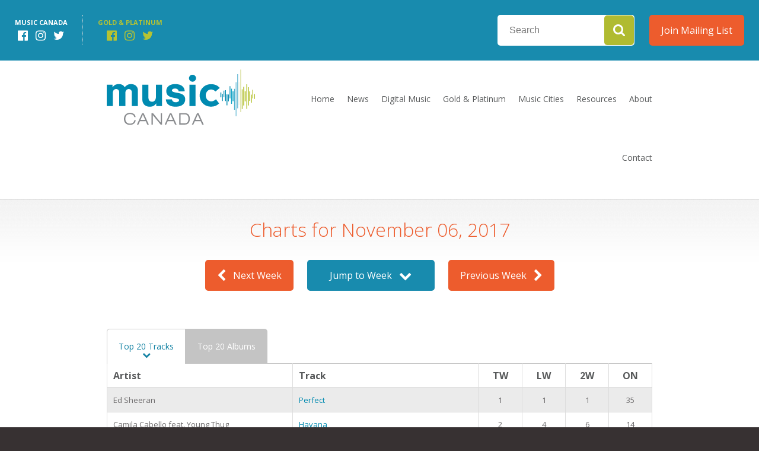

--- FILE ---
content_type: text/html; charset=UTF-8
request_url: https://musiccanada.com/charts/2017-11-06/
body_size: 17417
content:
<!DOCTYPE html>

<html lang="en-US">

<head>

	<meta charset="UTF-8">
	<meta http-equiv="X-UA-Compatible" content="IE=Edge, chrome=1">
	<meta name="viewport" content="width=device-width, initial-scale=1.0, minimum-scale=1.0">

	<title>Charts - Music Canada</title>

	<link rel="alternate" type="application/rss+xml" title="Music Canada RSS Feed" href="https://musiccanada.com/feed/">
	<link rel="pingback" href="https://musiccanada.com/xmlrpc.php">

	<link rel="shortcut icon" href="/favicon.ico">
	<link rel="apple-touch-icon-precomposed" href="https://musiccanada.com/apple-touch-icon-precomposed.png">
	<link rel="apple-touch-icon-precomposed" sizes="72x72" href="https://musiccanada.com/apple-touch-icon-72x72-precomposed.png">
	<link rel="apple-touch-icon-precomposed" sizes="76x76" href="https://musiccanada.com/apple-touch-icon-76x76-precomposed.png">
	<link rel="apple-touch-icon-precomposed" sizes="114x114" href="https://musiccanada.com/apple-touch-icon-114x114-precomposed.png">
	<link rel="apple-touch-icon-precomposed" sizes="120x120" href="https://musiccanada.com/apple-touch-icon-120x120-precomposed.png">
	<link rel="apple-touch-icon-precomposed" sizes="144x144" href="https://musiccanada.com/apple-touch-icon-144x144-precomposed.png">
	<link rel="apple-touch-icon-precomposed" sizes="152x152" href="https://musiccanada.com/apple-touch-icon-152x152-precomposed.png">

	<meta name='robots' content='index, follow, max-image-preview:large, max-snippet:-1, max-video-preview:-1' />
	<style>img:is([sizes="auto" i], [sizes^="auto," i]) { contain-intrinsic-size: 3000px 1500px }</style>
	
	<link rel="canonical" href="https://musiccanada.com/charts/" />
	<meta property="og:locale" content="en_US" />
	<meta property="og:type" content="article" />
	<meta property="og:title" content="Charts - Music Canada" />
	<meta property="og:url" content="https://musiccanada.com/charts/" />
	<meta property="og:site_name" content="Music Canada" />
	<meta property="article:publisher" content="https://www.facebook.com/MusicCanada" />
	<meta property="article:modified_time" content="2016-05-19T00:26:02+00:00" />
	<meta property="og:image" content="https://musiccanada.com/wp-content/uploads/2014/07/music-canada.jpg" />
	<meta property="og:image:width" content="800" />
	<meta property="og:image:height" content="400" />
	<meta property="og:image:type" content="image/jpeg" />
	<meta name="twitter:card" content="summary_large_image" />
	<meta name="twitter:site" content="@Music_Canada" />
	<script type="application/ld+json" class="yoast-schema-graph">{"@context":"https://schema.org","@graph":[{"@type":"WebPage","@id":"https://musiccanada.com/charts/","url":"https://musiccanada.com/charts/","name":"Charts - Music Canada","isPartOf":{"@id":"https://musiccanada.com/#website"},"datePublished":"2014-11-27T05:28:21+00:00","dateModified":"2016-05-19T00:26:02+00:00","breadcrumb":{"@id":"https://musiccanada.com/charts/#breadcrumb"},"inLanguage":"en-US","potentialAction":[{"@type":"ReadAction","target":["https://musiccanada.com/charts/"]}]},{"@type":"BreadcrumbList","@id":"https://musiccanada.com/charts/#breadcrumb","itemListElement":[{"@type":"ListItem","position":1,"name":"Home","item":"https://musiccanada.com/"},{"@type":"ListItem","position":2,"name":"Charts"}]},{"@type":"WebSite","@id":"https://musiccanada.com/#website","url":"https://musiccanada.com/","name":"Music Canada","description":"Music Canada is a passionate advocate for music and those who create it.","potentialAction":[{"@type":"SearchAction","target":{"@type":"EntryPoint","urlTemplate":"https://musiccanada.com/?s={search_term_string}"},"query-input":{"@type":"PropertyValueSpecification","valueRequired":true,"valueName":"search_term_string"}}],"inLanguage":"en-US"}]}</script>


<link rel='dns-prefetch' href='//stats.wp.com' />
<link rel='dns-prefetch' href='//fonts.googleapis.com' />
<script type="text/javascript">
/* <![CDATA[ */
window._wpemojiSettings = {"baseUrl":"https:\/\/s.w.org\/images\/core\/emoji\/16.0.1\/72x72\/","ext":".png","svgUrl":"https:\/\/s.w.org\/images\/core\/emoji\/16.0.1\/svg\/","svgExt":".svg","source":{"concatemoji":"https:\/\/musiccanada.com\/wp-includes\/js\/wp-emoji-release.min.js?ver=528005b6aaa14db8fe3ff5d0bb9cdaeb"}};
/*! This file is auto-generated */
!function(s,n){var o,i,e;function c(e){try{var t={supportTests:e,timestamp:(new Date).valueOf()};sessionStorage.setItem(o,JSON.stringify(t))}catch(e){}}function p(e,t,n){e.clearRect(0,0,e.canvas.width,e.canvas.height),e.fillText(t,0,0);var t=new Uint32Array(e.getImageData(0,0,e.canvas.width,e.canvas.height).data),a=(e.clearRect(0,0,e.canvas.width,e.canvas.height),e.fillText(n,0,0),new Uint32Array(e.getImageData(0,0,e.canvas.width,e.canvas.height).data));return t.every(function(e,t){return e===a[t]})}function u(e,t){e.clearRect(0,0,e.canvas.width,e.canvas.height),e.fillText(t,0,0);for(var n=e.getImageData(16,16,1,1),a=0;a<n.data.length;a++)if(0!==n.data[a])return!1;return!0}function f(e,t,n,a){switch(t){case"flag":return n(e,"\ud83c\udff3\ufe0f\u200d\u26a7\ufe0f","\ud83c\udff3\ufe0f\u200b\u26a7\ufe0f")?!1:!n(e,"\ud83c\udde8\ud83c\uddf6","\ud83c\udde8\u200b\ud83c\uddf6")&&!n(e,"\ud83c\udff4\udb40\udc67\udb40\udc62\udb40\udc65\udb40\udc6e\udb40\udc67\udb40\udc7f","\ud83c\udff4\u200b\udb40\udc67\u200b\udb40\udc62\u200b\udb40\udc65\u200b\udb40\udc6e\u200b\udb40\udc67\u200b\udb40\udc7f");case"emoji":return!a(e,"\ud83e\udedf")}return!1}function g(e,t,n,a){var r="undefined"!=typeof WorkerGlobalScope&&self instanceof WorkerGlobalScope?new OffscreenCanvas(300,150):s.createElement("canvas"),o=r.getContext("2d",{willReadFrequently:!0}),i=(o.textBaseline="top",o.font="600 32px Arial",{});return e.forEach(function(e){i[e]=t(o,e,n,a)}),i}function t(e){var t=s.createElement("script");t.src=e,t.defer=!0,s.head.appendChild(t)}"undefined"!=typeof Promise&&(o="wpEmojiSettingsSupports",i=["flag","emoji"],n.supports={everything:!0,everythingExceptFlag:!0},e=new Promise(function(e){s.addEventListener("DOMContentLoaded",e,{once:!0})}),new Promise(function(t){var n=function(){try{var e=JSON.parse(sessionStorage.getItem(o));if("object"==typeof e&&"number"==typeof e.timestamp&&(new Date).valueOf()<e.timestamp+604800&&"object"==typeof e.supportTests)return e.supportTests}catch(e){}return null}();if(!n){if("undefined"!=typeof Worker&&"undefined"!=typeof OffscreenCanvas&&"undefined"!=typeof URL&&URL.createObjectURL&&"undefined"!=typeof Blob)try{var e="postMessage("+g.toString()+"("+[JSON.stringify(i),f.toString(),p.toString(),u.toString()].join(",")+"));",a=new Blob([e],{type:"text/javascript"}),r=new Worker(URL.createObjectURL(a),{name:"wpTestEmojiSupports"});return void(r.onmessage=function(e){c(n=e.data),r.terminate(),t(n)})}catch(e){}c(n=g(i,f,p,u))}t(n)}).then(function(e){for(var t in e)n.supports[t]=e[t],n.supports.everything=n.supports.everything&&n.supports[t],"flag"!==t&&(n.supports.everythingExceptFlag=n.supports.everythingExceptFlag&&n.supports[t]);n.supports.everythingExceptFlag=n.supports.everythingExceptFlag&&!n.supports.flag,n.DOMReady=!1,n.readyCallback=function(){n.DOMReady=!0}}).then(function(){return e}).then(function(){var e;n.supports.everything||(n.readyCallback(),(e=n.source||{}).concatemoji?t(e.concatemoji):e.wpemoji&&e.twemoji&&(t(e.twemoji),t(e.wpemoji)))}))}((window,document),window._wpemojiSettings);
/* ]]> */
</script>
<style id='wp-emoji-styles-inline-css' type='text/css'>

	img.wp-smiley, img.emoji {
		display: inline !important;
		border: none !important;
		box-shadow: none !important;
		height: 1em !important;
		width: 1em !important;
		margin: 0 0.07em !important;
		vertical-align: -0.1em !important;
		background: none !important;
		padding: 0 !important;
	}
</style>
<link rel='stylesheet' id='wp-block-library-css' href='https://musiccanada.com/wp-includes/css/dist/block-library/style.min.css?ver=528005b6aaa14db8fe3ff5d0bb9cdaeb' type='text/css' media='all' />
<style id='classic-theme-styles-inline-css' type='text/css'>
/*! This file is auto-generated */
.wp-block-button__link{color:#fff;background-color:#32373c;border-radius:9999px;box-shadow:none;text-decoration:none;padding:calc(.667em + 2px) calc(1.333em + 2px);font-size:1.125em}.wp-block-file__button{background:#32373c;color:#fff;text-decoration:none}
</style>
<style id='safe-svg-svg-icon-style-inline-css' type='text/css'>
.safe-svg-cover{text-align:center}.safe-svg-cover .safe-svg-inside{display:inline-block;max-width:100%}.safe-svg-cover svg{height:100%;max-height:100%;max-width:100%;width:100%}

</style>
<link rel='stylesheet' id='mediaelement-css' href='https://musiccanada.com/wp-includes/js/mediaelement/mediaelementplayer-legacy.min.css?ver=4.2.17' type='text/css' media='all' />
<link rel='stylesheet' id='wp-mediaelement-css' href='https://musiccanada.com/wp-includes/js/mediaelement/wp-mediaelement.min.css?ver=528005b6aaa14db8fe3ff5d0bb9cdaeb' type='text/css' media='all' />
<style id='jetpack-sharing-buttons-style-inline-css' type='text/css'>
.jetpack-sharing-buttons__services-list{display:flex;flex-direction:row;flex-wrap:wrap;gap:0;list-style-type:none;margin:5px;padding:0}.jetpack-sharing-buttons__services-list.has-small-icon-size{font-size:12px}.jetpack-sharing-buttons__services-list.has-normal-icon-size{font-size:16px}.jetpack-sharing-buttons__services-list.has-large-icon-size{font-size:24px}.jetpack-sharing-buttons__services-list.has-huge-icon-size{font-size:36px}@media print{.jetpack-sharing-buttons__services-list{display:none!important}}.editor-styles-wrapper .wp-block-jetpack-sharing-buttons{gap:0;padding-inline-start:0}ul.jetpack-sharing-buttons__services-list.has-background{padding:1.25em 2.375em}
</style>
<style id='global-styles-inline-css' type='text/css'>
:root{--wp--preset--aspect-ratio--square: 1;--wp--preset--aspect-ratio--4-3: 4/3;--wp--preset--aspect-ratio--3-4: 3/4;--wp--preset--aspect-ratio--3-2: 3/2;--wp--preset--aspect-ratio--2-3: 2/3;--wp--preset--aspect-ratio--16-9: 16/9;--wp--preset--aspect-ratio--9-16: 9/16;--wp--preset--color--black: #000000;--wp--preset--color--cyan-bluish-gray: #abb8c3;--wp--preset--color--white: #ffffff;--wp--preset--color--pale-pink: #f78da7;--wp--preset--color--vivid-red: #cf2e2e;--wp--preset--color--luminous-vivid-orange: #ff6900;--wp--preset--color--luminous-vivid-amber: #fcb900;--wp--preset--color--light-green-cyan: #7bdcb5;--wp--preset--color--vivid-green-cyan: #00d084;--wp--preset--color--pale-cyan-blue: #8ed1fc;--wp--preset--color--vivid-cyan-blue: #0693e3;--wp--preset--color--vivid-purple: #9b51e0;--wp--preset--gradient--vivid-cyan-blue-to-vivid-purple: linear-gradient(135deg,rgba(6,147,227,1) 0%,rgb(155,81,224) 100%);--wp--preset--gradient--light-green-cyan-to-vivid-green-cyan: linear-gradient(135deg,rgb(122,220,180) 0%,rgb(0,208,130) 100%);--wp--preset--gradient--luminous-vivid-amber-to-luminous-vivid-orange: linear-gradient(135deg,rgba(252,185,0,1) 0%,rgba(255,105,0,1) 100%);--wp--preset--gradient--luminous-vivid-orange-to-vivid-red: linear-gradient(135deg,rgba(255,105,0,1) 0%,rgb(207,46,46) 100%);--wp--preset--gradient--very-light-gray-to-cyan-bluish-gray: linear-gradient(135deg,rgb(238,238,238) 0%,rgb(169,184,195) 100%);--wp--preset--gradient--cool-to-warm-spectrum: linear-gradient(135deg,rgb(74,234,220) 0%,rgb(151,120,209) 20%,rgb(207,42,186) 40%,rgb(238,44,130) 60%,rgb(251,105,98) 80%,rgb(254,248,76) 100%);--wp--preset--gradient--blush-light-purple: linear-gradient(135deg,rgb(255,206,236) 0%,rgb(152,150,240) 100%);--wp--preset--gradient--blush-bordeaux: linear-gradient(135deg,rgb(254,205,165) 0%,rgb(254,45,45) 50%,rgb(107,0,62) 100%);--wp--preset--gradient--luminous-dusk: linear-gradient(135deg,rgb(255,203,112) 0%,rgb(199,81,192) 50%,rgb(65,88,208) 100%);--wp--preset--gradient--pale-ocean: linear-gradient(135deg,rgb(255,245,203) 0%,rgb(182,227,212) 50%,rgb(51,167,181) 100%);--wp--preset--gradient--electric-grass: linear-gradient(135deg,rgb(202,248,128) 0%,rgb(113,206,126) 100%);--wp--preset--gradient--midnight: linear-gradient(135deg,rgb(2,3,129) 0%,rgb(40,116,252) 100%);--wp--preset--font-size--small: 13px;--wp--preset--font-size--medium: 20px;--wp--preset--font-size--large: 36px;--wp--preset--font-size--x-large: 42px;--wp--preset--spacing--20: 0.44rem;--wp--preset--spacing--30: 0.67rem;--wp--preset--spacing--40: 1rem;--wp--preset--spacing--50: 1.5rem;--wp--preset--spacing--60: 2.25rem;--wp--preset--spacing--70: 3.38rem;--wp--preset--spacing--80: 5.06rem;--wp--preset--shadow--natural: 6px 6px 9px rgba(0, 0, 0, 0.2);--wp--preset--shadow--deep: 12px 12px 50px rgba(0, 0, 0, 0.4);--wp--preset--shadow--sharp: 6px 6px 0px rgba(0, 0, 0, 0.2);--wp--preset--shadow--outlined: 6px 6px 0px -3px rgba(255, 255, 255, 1), 6px 6px rgba(0, 0, 0, 1);--wp--preset--shadow--crisp: 6px 6px 0px rgba(0, 0, 0, 1);}:where(.is-layout-flex){gap: 0.5em;}:where(.is-layout-grid){gap: 0.5em;}body .is-layout-flex{display: flex;}.is-layout-flex{flex-wrap: wrap;align-items: center;}.is-layout-flex > :is(*, div){margin: 0;}body .is-layout-grid{display: grid;}.is-layout-grid > :is(*, div){margin: 0;}:where(.wp-block-columns.is-layout-flex){gap: 2em;}:where(.wp-block-columns.is-layout-grid){gap: 2em;}:where(.wp-block-post-template.is-layout-flex){gap: 1.25em;}:where(.wp-block-post-template.is-layout-grid){gap: 1.25em;}.has-black-color{color: var(--wp--preset--color--black) !important;}.has-cyan-bluish-gray-color{color: var(--wp--preset--color--cyan-bluish-gray) !important;}.has-white-color{color: var(--wp--preset--color--white) !important;}.has-pale-pink-color{color: var(--wp--preset--color--pale-pink) !important;}.has-vivid-red-color{color: var(--wp--preset--color--vivid-red) !important;}.has-luminous-vivid-orange-color{color: var(--wp--preset--color--luminous-vivid-orange) !important;}.has-luminous-vivid-amber-color{color: var(--wp--preset--color--luminous-vivid-amber) !important;}.has-light-green-cyan-color{color: var(--wp--preset--color--light-green-cyan) !important;}.has-vivid-green-cyan-color{color: var(--wp--preset--color--vivid-green-cyan) !important;}.has-pale-cyan-blue-color{color: var(--wp--preset--color--pale-cyan-blue) !important;}.has-vivid-cyan-blue-color{color: var(--wp--preset--color--vivid-cyan-blue) !important;}.has-vivid-purple-color{color: var(--wp--preset--color--vivid-purple) !important;}.has-black-background-color{background-color: var(--wp--preset--color--black) !important;}.has-cyan-bluish-gray-background-color{background-color: var(--wp--preset--color--cyan-bluish-gray) !important;}.has-white-background-color{background-color: var(--wp--preset--color--white) !important;}.has-pale-pink-background-color{background-color: var(--wp--preset--color--pale-pink) !important;}.has-vivid-red-background-color{background-color: var(--wp--preset--color--vivid-red) !important;}.has-luminous-vivid-orange-background-color{background-color: var(--wp--preset--color--luminous-vivid-orange) !important;}.has-luminous-vivid-amber-background-color{background-color: var(--wp--preset--color--luminous-vivid-amber) !important;}.has-light-green-cyan-background-color{background-color: var(--wp--preset--color--light-green-cyan) !important;}.has-vivid-green-cyan-background-color{background-color: var(--wp--preset--color--vivid-green-cyan) !important;}.has-pale-cyan-blue-background-color{background-color: var(--wp--preset--color--pale-cyan-blue) !important;}.has-vivid-cyan-blue-background-color{background-color: var(--wp--preset--color--vivid-cyan-blue) !important;}.has-vivid-purple-background-color{background-color: var(--wp--preset--color--vivid-purple) !important;}.has-black-border-color{border-color: var(--wp--preset--color--black) !important;}.has-cyan-bluish-gray-border-color{border-color: var(--wp--preset--color--cyan-bluish-gray) !important;}.has-white-border-color{border-color: var(--wp--preset--color--white) !important;}.has-pale-pink-border-color{border-color: var(--wp--preset--color--pale-pink) !important;}.has-vivid-red-border-color{border-color: var(--wp--preset--color--vivid-red) !important;}.has-luminous-vivid-orange-border-color{border-color: var(--wp--preset--color--luminous-vivid-orange) !important;}.has-luminous-vivid-amber-border-color{border-color: var(--wp--preset--color--luminous-vivid-amber) !important;}.has-light-green-cyan-border-color{border-color: var(--wp--preset--color--light-green-cyan) !important;}.has-vivid-green-cyan-border-color{border-color: var(--wp--preset--color--vivid-green-cyan) !important;}.has-pale-cyan-blue-border-color{border-color: var(--wp--preset--color--pale-cyan-blue) !important;}.has-vivid-cyan-blue-border-color{border-color: var(--wp--preset--color--vivid-cyan-blue) !important;}.has-vivid-purple-border-color{border-color: var(--wp--preset--color--vivid-purple) !important;}.has-vivid-cyan-blue-to-vivid-purple-gradient-background{background: var(--wp--preset--gradient--vivid-cyan-blue-to-vivid-purple) !important;}.has-light-green-cyan-to-vivid-green-cyan-gradient-background{background: var(--wp--preset--gradient--light-green-cyan-to-vivid-green-cyan) !important;}.has-luminous-vivid-amber-to-luminous-vivid-orange-gradient-background{background: var(--wp--preset--gradient--luminous-vivid-amber-to-luminous-vivid-orange) !important;}.has-luminous-vivid-orange-to-vivid-red-gradient-background{background: var(--wp--preset--gradient--luminous-vivid-orange-to-vivid-red) !important;}.has-very-light-gray-to-cyan-bluish-gray-gradient-background{background: var(--wp--preset--gradient--very-light-gray-to-cyan-bluish-gray) !important;}.has-cool-to-warm-spectrum-gradient-background{background: var(--wp--preset--gradient--cool-to-warm-spectrum) !important;}.has-blush-light-purple-gradient-background{background: var(--wp--preset--gradient--blush-light-purple) !important;}.has-blush-bordeaux-gradient-background{background: var(--wp--preset--gradient--blush-bordeaux) !important;}.has-luminous-dusk-gradient-background{background: var(--wp--preset--gradient--luminous-dusk) !important;}.has-pale-ocean-gradient-background{background: var(--wp--preset--gradient--pale-ocean) !important;}.has-electric-grass-gradient-background{background: var(--wp--preset--gradient--electric-grass) !important;}.has-midnight-gradient-background{background: var(--wp--preset--gradient--midnight) !important;}.has-small-font-size{font-size: var(--wp--preset--font-size--small) !important;}.has-medium-font-size{font-size: var(--wp--preset--font-size--medium) !important;}.has-large-font-size{font-size: var(--wp--preset--font-size--large) !important;}.has-x-large-font-size{font-size: var(--wp--preset--font-size--x-large) !important;}
:where(.wp-block-post-template.is-layout-flex){gap: 1.25em;}:where(.wp-block-post-template.is-layout-grid){gap: 1.25em;}
:where(.wp-block-columns.is-layout-flex){gap: 2em;}:where(.wp-block-columns.is-layout-grid){gap: 2em;}
:root :where(.wp-block-pullquote){font-size: 1.5em;line-height: 1.6;}
</style>
<link rel='stylesheet' id='musiccanada-google-web-fonts-css' href='https://fonts.googleapis.com/css?family=Open+Sans%3A300italic%2C400italic%2C700italic%2C400%2C700%2C300&#038;ver=2021.08.23a' type='text/css' media='all' />
<link rel='stylesheet' id='musiccanada-font-awesome-css' href='https://musiccanada.com/wp-content/themes/music-canada/css/font-awesome.css?ver=4.6.3' type='text/css' media='all' />
<link rel='stylesheet' id='musiccanada-base-css' href='https://musiccanada.com/wp-content/themes/music-canada/css/base.css?ver=2024.11.18' type='text/css' media='all' />
<link rel='stylesheet' id='musiccanada-typography-css' href='https://musiccanada.com/wp-content/themes/music-canada/css/typography.css?ver=2021.08.23a' type='text/css' media='all' />
<link rel='stylesheet' id='musiccanada-mobile-css' href='https://musiccanada.com/wp-content/themes/music-canada/css/mobile.css?ver=2021.08.23a' type='text/css' media='screen' />
<link rel='stylesheet' id='musiccanada-retina-css' href='https://musiccanada.com/wp-content/themes/music-canada/css/retina.css?ver=2021.08.23a' type='text/css' media='screen' />
<link rel='stylesheet' id='musiccanada-print-css' href='https://musiccanada.com/wp-content/themes/music-canada/css/print.css?ver=2021.08.23a' type='text/css' media='print' />
<link rel='stylesheet' id='fancybox-css' href='https://musiccanada.com/wp-content/plugins/easy-fancybox/fancybox/1.5.4/jquery.fancybox.min.css?ver=528005b6aaa14db8fe3ff5d0bb9cdaeb' type='text/css' media='screen' />
<link rel='stylesheet' id='searchwp-live-search-css' href='https://musiccanada.com/wp-content/plugins/searchwp-live-ajax-search/assets/styles/style.css?ver=1.8.5' type='text/css' media='all' />
<style id='searchwp-live-search-inline-css' type='text/css'>
.searchwp-live-search-result .searchwp-live-search-result--title a {
  font-size: 16px;
}
.searchwp-live-search-result .searchwp-live-search-result--price {
  font-size: 14px;
}
.searchwp-live-search-result .searchwp-live-search-result--add-to-cart .button {
  font-size: 14px;
}

</style>
<link rel='stylesheet' id='searchwp-forms-css' href='https://musiccanada.com/wp-content/plugins/searchwp/assets/css/frontend/search-forms.min.css?ver=4.4.0' type='text/css' media='all' />
<script type="text/javascript" src="https://musiccanada.com/wp-content/plugins/wp-retina-2x/app/picturefill.min.js?ver=1745618381" id="wr2x-picturefill-js-js"></script>
<script type="text/javascript" src="https://musiccanada.com/wp-includes/js/jquery/jquery.min.js?ver=3.7.1" id="jquery-core-js"></script>
<script type="text/javascript" src="https://musiccanada.com/wp-includes/js/jquery/jquery-migrate.min.js?ver=3.4.1" id="jquery-migrate-js"></script>
<script type="text/javascript" src="https://musiccanada.com/wp-content/themes/music-canada/js/css-browser-selector.min.js?ver=0.4.0" id="musiccanada-css_browser_selector-js"></script>
<script type="text/javascript" src="https://musiccanada.com/wp-content/themes/music-canada/js/modernizr.min.js?ver=2.7.1" id="musiccanada-modernizer-js"></script>
<script type="text/javascript" src="https://musiccanada.com/wp-content/themes/music-canada/js/respond.min.js?ver=1.1.0" id="musiccanada-respond-js"></script>
<link rel="https://api.w.org/" href="https://musiccanada.com/wp-json/" /><link rel="alternate" title="JSON" type="application/json" href="https://musiccanada.com/wp-json/wp/v2/pages/36912" /><link rel="EditURI" type="application/rsd+xml" title="RSD" href="https://musiccanada.com/xmlrpc.php?rsd" />

<link rel='shortlink' href='https://musiccanada.com/?p=36912' />
<link rel="alternate" title="oEmbed (JSON)" type="application/json+oembed" href="https://musiccanada.com/wp-json/oembed/1.0/embed?url=https%3A%2F%2Fmusiccanada.com%2Fcharts%2F" />
<link rel="alternate" title="oEmbed (XML)" type="text/xml+oembed" href="https://musiccanada.com/wp-json/oembed/1.0/embed?url=https%3A%2F%2Fmusiccanada.com%2Fcharts%2F&#038;format=xml" />

<!-- Bad Behavior 2.2.24 run time: 0.452 ms -->
	<style>img#wpstats{display:none}</style>
		
	<script>
	(function(i,s,o,g,r,a,m){i['GoogleAnalyticsObject']=r;i[r]=i[r]||function(){
	(i[r].q=i[r].q||[]).push(arguments)},i[r].l=1*new Date();a=s.createElement(o),
	m=s.getElementsByTagName(o)[0];a.async=1;a.src=g;m.parentNode.insertBefore(a,m)
	})(window,document,'script','//www.google-analytics.com/analytics.js','ga');
	ga('create', 'UA-20579111-2', 'auto');
	ga('send', 'pageview');
	</script>

	<meta property="fb:admins" content="290600322">
	<meta property="fb:admins" content="1659000035">
	<meta property="fb:admins" content="517492040">

	<!-- Google Tag Manager -->
	<script>(function(w,d,s,l,i){w[l]=w[l]||[];w[l].push({'gtm.start':
	new Date().getTime(),event:'gtm.js'});var f=d.getElementsByTagName(s)[0],
	j=d.createElement(s),dl=l!='dataLayer'?'&l='+l:'';j.async=true;j.src=
	'https://www.googletagmanager.com/gtm.js?id='+i+dl;f.parentNode.insertBefore(j,f);
	})(window,document,'script','dataLayer','GTM-WTSTM7S');</script>
	<!-- End Google Tag Manager -->

</head>

<body data-rsssl=1 class="wp-singular page-template page-template-charts page-template-charts-php page page-id-36912 wp-theme-music-canada">

	<!-- Google Tag Manager (noscript) -->
	<noscript><iframe src="https://www.googletagmanager.com/ns.html?id=GTM-WTSTM7S"
	height="0" width="0" style="display:none;visibility:hidden"></iframe></noscript>
	<!-- End Google Tag Manager (noscript) -->

	<!-- third party scripts -->
	<div id="fb-root"></div>
	<script>(function(d, s, id) {
	  var js, fjs = d.getElementsByTagName(s)[0];
	  if (d.getElementById(id)) return;
	  js = d.createElement(s); js.id = id;
	  js.src = "//connect.facebook.net/en_US/sdk.js#xfbml=1&version=v2.5&appId=1735473130022722";
	  fjs.parentNode.insertBefore(js, fjs);
	}(document, 'script', 'facebook-jssdk'));</script>
	<script>!function(d,s,id){var js,fjs=d.getElementsByTagName(s)[0],p=/^http:/.test(d.location)?'http':'https';if(!d.getElementById(id)){js=d.createElement(s);js.id=id;js.src=p+'://platform.twitter.com/widgets.js';fjs.parentNode.insertBefore(js,fjs);}}(document, 'script', 'twitter-wjs');</script>
	<!-- /third party scripts -->

	<!-- top -->
	<div id="top">

		<div id="social">
			<h3>Music Canada</h3>
			<ul>
				<li class="social-facebook"><a href="https://www.facebook.com/MusicCanada" target="_blank"><i class="fa fa-2x fa-facebook-official"></i></a></li>
				<li class="social-instagram"><a href="http://instagram.com/music_canada" target="_blank"><i class="fa fa-2x fa-instagram"></i></a></li>
				<li class="social-twitter"><a href="https://twitter.com/intent/user?screen_name=music_canada"><i class="fa fa-2x fa-twitter"></i></a></li>
			</ul>
		</div>

		<div id="social-gold">
			<h3>Gold & Platinum</h3>
			<ul>
				<li class="social-facebook"><a href="https://www.facebook.com/GoldPlatinumCanada" target="_blank"><i class="fa fa-2x fa-facebook-official"></i></a></li>
				<li class="social-instagram"><a href="http://instagram.com/GoldPlatinumCanada" target="_blank"><i class="fa fa-2x fa-instagram"></i></a></li>
				<li class="social-twitter"><a href="https://twitter.com/intent/user?screen_name=GoldPlatCA"><i class="fa fa-2x fa-twitter"></i></a></li>
			</ul>
		</div>

		<a href="" id="mailing-list-button" class="button button-orange">Join Mailing List</a>

		<form id="searchform" action="" method="get" accept-charset="utf-8">
			<input type="text" id="s" name="s" placeholder="Search" value="" data-swplive="true">
			<button type="submit" class="btn btn-success">
				<i class="fa fa-lg fa-search"></i>
			</button>
		</form>

		<div class="clear"></div>

	</div>
	<!-- /top -->

	
	<!-- header -->
	<header role="banner">
		<div class="inner">

			<div id="logo"><a href="https://musiccanada.com"><span>&nbsp;</span>Music Canada</a></div>

			<nav>
				<div class="menu-header-nav-container"><ul id="menu-header-nav" class="menu"><li id="menu-item-68" class="menu-item menu-item-type-custom menu-item-object-custom menu-item-home menu-item-68"><a href="https://musiccanada.com/">Home</a></li>
<li id="menu-item-73" class="menu-item menu-item-type-post_type menu-item-object-page menu-item-73"><a href="https://musiccanada.com/news/">News</a></li>
<li id="menu-item-106" class="menu-item menu-item-type-post_type menu-item-object-page menu-item-106"><a href="https://musiccanada.com/digital-music/">Digital Music</a></li>
<li id="menu-item-72" class="menu-item menu-item-type-post_type menu-item-object-page menu-item-72"><a href="https://musiccanada.com/gold-platinum/">Gold &#038; Platinum</a></li>
<li id="menu-item-66123" class="menu-item menu-item-type-post_type menu-item-object-page menu-item-66123"><a href="https://musiccanada.com/music-cities/">Music Cities</a></li>
<li id="menu-item-74" class="menu-item menu-item-type-post_type menu-item-object-page menu-item-74"><a href="https://musiccanada.com/resources/">Resources</a></li>
<li id="menu-item-69" class="menu-item menu-item-type-post_type menu-item-object-page menu-item-69"><a href="https://musiccanada.com/about/">About</a></li>
<li id="menu-item-71" class="menu-item menu-item-type-post_type menu-item-object-page menu-item-71"><a href="https://musiccanada.com/contact/">Contact</a></li>
</ul></div>			</nav>

		</div>
	</header>
	<!-- /header -->

	<!-- mobile-header -->
	<div id="mobile-header">
		<div class="inner">

			<div id="mobile-logo"><a href="https://musiccanada.com"><span>&nbsp;</span>Music Canada</a></div>

			<div id="mobile-button"><a href="javascript:void(0);"><span>&nbsp;</span>Menu</a></div>

		</div>
	</div>
	<!-- /mobile-header -->

	<!-- mobile-menu -->
	<div id="mobile-menu">

		<div id="mobile-nav">
			<div class="menu-header-nav-container"><ul id="menu-header-nav-1" class="menu"><li class="menu-item menu-item-type-custom menu-item-object-custom menu-item-home menu-item-68"><a href="https://musiccanada.com/">Home</a></li>
<li class="menu-item menu-item-type-post_type menu-item-object-page menu-item-73"><a href="https://musiccanada.com/news/">News</a></li>
<li class="menu-item menu-item-type-post_type menu-item-object-page menu-item-106"><a href="https://musiccanada.com/digital-music/">Digital Music</a></li>
<li class="menu-item menu-item-type-post_type menu-item-object-page menu-item-72"><a href="https://musiccanada.com/gold-platinum/">Gold &#038; Platinum</a></li>
<li class="menu-item menu-item-type-post_type menu-item-object-page menu-item-66123"><a href="https://musiccanada.com/music-cities/">Music Cities</a></li>
<li class="menu-item menu-item-type-post_type menu-item-object-page menu-item-74"><a href="https://musiccanada.com/resources/">Resources</a></li>
<li class="menu-item menu-item-type-post_type menu-item-object-page menu-item-69"><a href="https://musiccanada.com/about/">About</a></li>
<li class="menu-item menu-item-type-post_type menu-item-object-page menu-item-71"><a href="https://musiccanada.com/contact/">Contact</a></li>
</ul></div>		</div>

		
		<div id="social">
			<h3>Music Canada</h3>
			<ul>
				<li class="social-facebook"><a href="https://www.facebook.com/MusicCanada" target="_blank"><i class="fa fa-2x fa-facebook"></i></a></li>
				<li class="social-instagram"><a href="http://instagram.com/music_canada" target="_blank"><i class="fa fa-2x fa-instagram"></i></a></li>
				<li class="social-twitter"><a href="https://twitter.com/intent/user?screen_name=music_canada"><i class="fa fa-2x fa-twitter"></i></a></li>
			</ul>
		</div>

		<div id="social-gold">
			<h3>Gold & Platinum</h3>
			<ul>
				<li class="social-facebook"><a href="https://www.facebook.com/GoldPlatinumCanada" target="_blank"><i class="fa fa-2x fa-facebook"></i></a></li>
				<li class="social-instagram"><a href="http://instagram.com/GoldPlatinumCanada" target="_blank"><i class="fa fa-2x fa-instagram"></i></a></li>
				<li class="social-twitter"><a href="https://twitter.com/intent/user?screen_name=GoldPlatCA"><i class="fa fa-2x fa-twitter"></i></a></li>
			</ul>
		</div>

		<div id="mobile-close">
			<a href="javascript:void(0);"><i class="fa fa-5x fa-times"></i></a>
		</div>

	</div>
	<!-- /mobile-menu -->

	<div id="logo-print-container">
		<div id="logo-print"><a href="https://musiccanada.com"><span>&nbsp;</span>Music Canada</a></div>
		<div class="clear"></div>
	</div>

	<!-- page -->
	<div id="page">
		<div class="inner">

			
				<h1 id="page-title">Charts for November 06, 2017</h1>

			
			<!-- content -->
			<div class="content">

				<!-- chart -->
				<section id="chart">

					
					<!-- buttons -->
					<div id="buttons">
													<a href="/charts/2017-11-13/" class="button button-orange"><i class="fa fa-lg fa-chevron-left"></i>&nbsp;&nbsp; Next Week</a>
													<div class="dropdown"><a href="javascript:void(0);" class="button button-blue button-dropdown">Jump to Week &nbsp;&nbsp;<i class="fa fa-lg fa-chevron-down"></i></a><ul class="dropdown-list"><li><a href="/charts/2025-11-17/">November 17, 2025</a></li><li><a href="/charts/2025-11-10/">November 10, 2025</a></li><li><a href="/charts/2025-11-03/">November 03, 2025</a></li><li><a href="/charts/2025-10-27/">October 27, 2025</a></li><li><a href="/charts/2025-10-20/">October 20, 2025</a></li><li><a href="/charts/2025-10-13/">October 13, 2025</a></li><li><a href="/charts/2025-10-06/">October 06, 2025</a></li><li><a href="/charts/2025-09-29/">September 29, 2025</a></li><li><a href="/charts/2025-09-22/">September 22, 2025</a></li><li><a href="/charts/2025-09-15/">September 15, 2025</a></li><li><a href="/charts/2025-09-08/">September 08, 2025</a></li><li><a href="/charts/2025-09-01/">September 01, 2025</a></li><li><a href="/charts/2025-08-25/">August 25, 2025</a></li><li><a href="/charts/2025-08-18/">August 18, 2025</a></li><li><a href="/charts/2025-08-11/">August 11, 2025</a></li><li><a href="/charts/2025-08-04/">August 04, 2025</a></li><li><a href="/charts/2025-07-28/">July 28, 2025</a></li><li><a href="/charts/2025-07-21/">July 21, 2025</a></li><li><a href="/charts/2025-07-14/">July 14, 2025</a></li><li><a href="/charts/2025-07-07/">July 07, 2025</a></li><li><a href="/charts/2025-06-30/">June 30, 2025</a></li><li><a href="/charts/2025-06-23/">June 23, 2025</a></li><li><a href="/charts/2025-06-16/">June 16, 2025</a></li><li><a href="/charts/2025-06-09/">June 09, 2025</a></li><li><a href="/charts/2025-06-02/">June 02, 2025</a></li><li><a href="/charts/2025-05-26/">May 26, 2025</a></li><li><a href="/charts/2025-05-19/">May 19, 2025</a></li><li><a href="/charts/2025-05-12/">May 12, 2025</a></li><li><a href="/charts/2025-05-05/">May 05, 2025</a></li><li><a href="/charts/2025-04-28/">April 28, 2025</a></li><li><a href="/charts/2025-04-21/">April 21, 2025</a></li><li><a href="/charts/2025-04-14/">April 14, 2025</a></li><li><a href="/charts/2025-04-07/">April 07, 2025</a></li><li><a href="/charts/2025-03-31/">March 31, 2025</a></li><li><a href="/charts/2025-03-24/">March 24, 2025</a></li><li><a href="/charts/2025-03-17/">March 17, 2025</a></li><li><a href="/charts/2025-03-10/">March 10, 2025</a></li><li><a href="/charts/2025-03-03/">March 03, 2025</a></li><li><a href="/charts/2025-02-24/">February 24, 2025</a></li><li><a href="/charts/2025-02-17/">February 17, 2025</a></li><li><a href="/charts/2025-02-10/">February 10, 2025</a></li><li><a href="/charts/2025-02-03/">February 03, 2025</a></li><li><a href="/charts/2025-01-27/">January 27, 2025</a></li><li><a href="/charts/2025-01-20/">January 20, 2025</a></li><li><a href="/charts/2025-01-13/">January 13, 2025</a></li><li><a href="/charts/2025-01-06/">January 06, 2025</a></li><li><a href="/charts/2024-12-30/">December 30, 2024</a></li><li><a href="/charts/2024-12-23/">December 23, 2024</a></li><li><a href="/charts/2024-12-16/">December 16, 2024</a></li><li><a href="/charts/2024-12-09/">December 09, 2024</a></li><li><a href="/charts/2024-12-02/">December 02, 2024</a></li><li><a href="/charts/2024-11-25/">November 25, 2024</a></li><li><a href="/charts/2024-11-18/">November 18, 2024</a></li><li><a href="/charts/2024-11-11/">November 11, 2024</a></li><li><a href="/charts/2024-11-04/">November 04, 2024</a></li><li><a href="/charts/2024-10-28/">October 28, 2024</a></li><li><a href="/charts/2024-10-21/">October 21, 2024</a></li><li><a href="/charts/2024-10-14/">October 14, 2024</a></li><li><a href="/charts/2024-10-07/">October 07, 2024</a></li><li><a href="/charts/2024-09-30/">September 30, 2024</a></li><li><a href="/charts/2024-09-23/">September 23, 2024</a></li><li><a href="/charts/2024-09-16/">September 16, 2024</a></li><li><a href="/charts/2024-09-09/">September 09, 2024</a></li><li><a href="/charts/2024-09-02/">September 02, 2024</a></li><li><a href="/charts/2024-08-26/">August 26, 2024</a></li><li><a href="/charts/2024-08-19/">August 19, 2024</a></li><li><a href="/charts/2024-08-12/">August 12, 2024</a></li><li><a href="/charts/2024-08-05/">August 05, 2024</a></li><li><a href="/charts/2024-07-29/">July 29, 2024</a></li><li><a href="/charts/2024-07-22/">July 22, 2024</a></li><li><a href="/charts/2024-07-15/">July 15, 2024</a></li><li><a href="/charts/2024-07-08/">July 08, 2024</a></li><li><a href="/charts/2024-07-01/">July 01, 2024</a></li><li><a href="/charts/2024-06-24/">June 24, 2024</a></li><li><a href="/charts/2024-06-17/">June 17, 2024</a></li><li><a href="/charts/2024-06-10/">June 10, 2024</a></li><li><a href="/charts/2024-06-03/">June 03, 2024</a></li><li><a href="/charts/2024-05-27/">May 27, 2024</a></li><li><a href="/charts/2024-05-20/">May 20, 2024</a></li><li><a href="/charts/2024-05-13/">May 13, 2024</a></li><li><a href="/charts/2024-05-06/">May 06, 2024</a></li><li><a href="/charts/2024-04-29/">April 29, 2024</a></li><li><a href="/charts/2024-04-22/">April 22, 2024</a></li><li><a href="/charts/2024-04-15/">April 15, 2024</a></li><li><a href="/charts/2024-04-08/">April 08, 2024</a></li><li><a href="/charts/2024-04-01/">April 01, 2024</a></li><li><a href="/charts/2024-03-25/">March 25, 2024</a></li><li><a href="/charts/2024-03-18/">March 18, 2024</a></li><li><a href="/charts/2024-03-11/">March 11, 2024</a></li><li><a href="/charts/2024-03-04/">March 04, 2024</a></li><li><a href="/charts/2024-02-26/">February 26, 2024</a></li><li><a href="/charts/2024-02-19/">February 19, 2024</a></li><li><a href="/charts/2024-02-12/">February 12, 2024</a></li><li><a href="/charts/2024-02-05/">February 05, 2024</a></li><li><a href="/charts/2024-01-29/">January 29, 2024</a></li><li><a href="/charts/2024-01-22/">January 22, 2024</a></li><li><a href="/charts/2024-01-15/">January 15, 2024</a></li><li><a href="/charts/2024-01-08/">January 08, 2024</a></li><li><a href="/charts/2024-01-01/">January 01, 2024</a></li><li><a href="/charts/2023-12-25/">December 25, 2023</a></li><li><a href="/charts/2023-12-18/">December 18, 2023</a></li><li><a href="/charts/2023-12-11/">December 11, 2023</a></li><li><a href="/charts/2023-12-04/">December 04, 2023</a></li><li><a href="/charts/2023-11-27/">November 27, 2023</a></li><li><a href="/charts/2023-11-20/">November 20, 2023</a></li><li><a href="/charts/2023-11-13/">November 13, 2023</a></li><li><a href="/charts/2023-11-06/">November 06, 2023</a></li><li><a href="/charts/2023-10-30/">October 30, 2023</a></li><li><a href="/charts/2023-10-23/">October 23, 2023</a></li><li><a href="/charts/2023-10-16/">October 16, 2023</a></li><li><a href="/charts/2023-10-09/">October 09, 2023</a></li><li><a href="/charts/2023-10-02/">October 02, 2023</a></li><li><a href="/charts/2023-09-25/">September 25, 2023</a></li><li><a href="/charts/2023-09-18/">September 18, 2023</a></li><li><a href="/charts/2023-09-11/">September 11, 2023</a></li><li><a href="/charts/2023-09-04/">September 04, 2023</a></li><li><a href="/charts/2023-08-28/">August 28, 2023</a></li><li><a href="/charts/2023-08-21/">August 21, 2023</a></li><li><a href="/charts/2023-08-14/">August 14, 2023</a></li><li><a href="/charts/2023-08-07/">August 07, 2023</a></li><li><a href="/charts/2023-07-31/">July 31, 2023</a></li><li><a href="/charts/2023-07-24/">July 24, 2023</a></li><li><a href="/charts/2023-07-17/">July 17, 2023</a></li><li><a href="/charts/2023-07-10/">July 10, 2023</a></li><li><a href="/charts/2023-07-03/">July 03, 2023</a></li><li><a href="/charts/2023-06-26/">June 26, 2023</a></li><li><a href="/charts/2023-06-19/">June 19, 2023</a></li><li><a href="/charts/2023-06-12/">June 12, 2023</a></li><li><a href="/charts/2023-06-05/">June 05, 2023</a></li><li><a href="/charts/2023-05-29/">May 29, 2023</a></li><li><a href="/charts/2023-05-22/">May 22, 2023</a></li><li><a href="/charts/2023-05-15/">May 15, 2023</a></li><li><a href="/charts/2023-05-08/">May 08, 2023</a></li><li><a href="/charts/2023-05-01/">May 01, 2023</a></li><li><a href="/charts/2023-04-24/">April 24, 2023</a></li><li><a href="/charts/2023-04-17/">April 17, 2023</a></li><li><a href="/charts/2023-04-10/">April 10, 2023</a></li><li><a href="/charts/2023-04-03/">April 03, 2023</a></li><li><a href="/charts/2023-03-27/">March 27, 2023</a></li><li><a href="/charts/2023-03-20/">March 20, 2023</a></li><li><a href="/charts/2023-03-13/">March 13, 2023</a></li><li><a href="/charts/2023-03-06/">March 06, 2023</a></li><li><a href="/charts/2023-02-27/">February 27, 2023</a></li><li><a href="/charts/2023-02-20/">February 20, 2023</a></li><li><a href="/charts/2023-02-13/">February 13, 2023</a></li><li><a href="/charts/2023-02-06/">February 06, 2023</a></li><li><a href="/charts/2023-01-30/">January 30, 2023</a></li><li><a href="/charts/2023-01-23/">January 23, 2023</a></li><li><a href="/charts/2023-01-16/">January 16, 2023</a></li><li><a href="/charts/2023-01-09/">January 09, 2023</a></li><li><a href="/charts/2023-01-02/">January 02, 2023</a></li><li><a href="/charts/2022-12-26/">December 26, 2022</a></li><li><a href="/charts/2022-12-19/">December 19, 2022</a></li><li><a href="/charts/2022-12-12/">December 12, 2022</a></li><li><a href="/charts/2022-12-05/">December 05, 2022</a></li><li><a href="/charts/2022-11-28/">November 28, 2022</a></li><li><a href="/charts/2022-11-21/">November 21, 2022</a></li><li><a href="/charts/2022-11-14/">November 14, 2022</a></li><li><a href="/charts/2022-11-07/">November 07, 2022</a></li><li><a href="/charts/2022-10-31/">October 31, 2022</a></li><li><a href="/charts/2022-10-24/">October 24, 2022</a></li><li><a href="/charts/2022-10-17/">October 17, 2022</a></li><li><a href="/charts/2022-10-10/">October 10, 2022</a></li><li><a href="/charts/2022-10-03/">October 03, 2022</a></li><li><a href="/charts/2022-09-26/">September 26, 2022</a></li><li><a href="/charts/2022-09-19/">September 19, 2022</a></li><li><a href="/charts/2022-09-12/">September 12, 2022</a></li><li><a href="/charts/2022-09-05/">September 05, 2022</a></li><li><a href="/charts/2022-08-29/">August 29, 2022</a></li><li><a href="/charts/2022-08-22/">August 22, 2022</a></li><li><a href="/charts/2022-08-15/">August 15, 2022</a></li><li><a href="/charts/2022-08-08/">August 08, 2022</a></li><li><a href="/charts/2022-08-01/">August 01, 2022</a></li><li><a href="/charts/2022-07-25/">July 25, 2022</a></li><li><a href="/charts/2022-07-18/">July 18, 2022</a></li><li><a href="/charts/2022-07-11/">July 11, 2022</a></li><li><a href="/charts/2022-07-04/">July 04, 2022</a></li><li><a href="/charts/2022-06-27/">June 27, 2022</a></li><li><a href="/charts/2022-06-20/">June 20, 2022</a></li><li><a href="/charts/2022-06-13/">June 13, 2022</a></li><li><a href="/charts/2022-06-06/">June 06, 2022</a></li><li><a href="/charts/2022-05-30/">May 30, 2022</a></li><li><a href="/charts/2022-05-23/">May 23, 2022</a></li><li><a href="/charts/2022-05-16/">May 16, 2022</a></li><li><a href="/charts/2022-05-09/">May 09, 2022</a></li><li><a href="/charts/2022-05-02/">May 02, 2022</a></li><li><a href="/charts/2022-04-25/">April 25, 2022</a></li><li><a href="/charts/2022-04-18/">April 18, 2022</a></li><li><a href="/charts/2022-04-11/">April 11, 2022</a></li><li><a href="/charts/2022-04-04/">April 04, 2022</a></li><li><a href="/charts/2022-03-28/">March 28, 2022</a></li><li><a href="/charts/2022-03-21/">March 21, 2022</a></li><li><a href="/charts/2022-03-14/">March 14, 2022</a></li><li><a href="/charts/2022-03-07/">March 07, 2022</a></li><li><a href="/charts/2022-02-28/">February 28, 2022</a></li><li><a href="/charts/2022-02-21/">February 21, 2022</a></li><li><a href="/charts/2022-02-14/">February 14, 2022</a></li><li><a href="/charts/2022-02-07/">February 07, 2022</a></li><li><a href="/charts/2022-01-31/">January 31, 2022</a></li><li><a href="/charts/2022-01-24/">January 24, 2022</a></li><li><a href="/charts/2022-01-17/">January 17, 2022</a></li><li><a href="/charts/2022-01-10/">January 10, 2022</a></li><li><a href="/charts/2022-01-03/">January 03, 2022</a></li><li><a href="/charts/2021-12-27/">December 27, 2021</a></li><li><a href="/charts/2021-12-20/">December 20, 2021</a></li><li><a href="/charts/2021-12-13/">December 13, 2021</a></li><li><a href="/charts/2021-12-06/">December 06, 2021</a></li><li><a href="/charts/2021-11-29/">November 29, 2021</a></li><li><a href="/charts/2021-11-22/">November 22, 2021</a></li><li><a href="/charts/2021-11-15/">November 15, 2021</a></li><li><a href="/charts/2021-11-08/">November 08, 2021</a></li><li><a href="/charts/2021-11-01/">November 01, 2021</a></li><li><a href="/charts/2021-10-25/">October 25, 2021</a></li><li><a href="/charts/2021-10-18/">October 18, 2021</a></li><li><a href="/charts/2021-10-11/">October 11, 2021</a></li><li><a href="/charts/2021-10-04/">October 04, 2021</a></li><li><a href="/charts/2021-09-27/">September 27, 2021</a></li><li><a href="/charts/2021-09-20/">September 20, 2021</a></li><li><a href="/charts/2021-09-13/">September 13, 2021</a></li><li><a href="/charts/2021-09-06/">September 06, 2021</a></li><li><a href="/charts/2021-08-30/">August 30, 2021</a></li><li><a href="/charts/2021-08-23/">August 23, 2021</a></li><li><a href="/charts/2021-08-16/">August 16, 2021</a></li><li><a href="/charts/2021-08-09/">August 09, 2021</a></li><li><a href="/charts/2021-08-02/">August 02, 2021</a></li><li><a href="/charts/2021-07-26/">July 26, 2021</a></li><li><a href="/charts/2021-07-19/">July 19, 2021</a></li><li><a href="/charts/2021-07-12/">July 12, 2021</a></li><li><a href="/charts/2021-07-05/">July 05, 2021</a></li><li><a href="/charts/2021-06-28/">June 28, 2021</a></li><li><a href="/charts/2021-06-21/">June 21, 2021</a></li><li><a href="/charts/2021-06-14/">June 14, 2021</a></li><li><a href="/charts/2021-06-07/">June 07, 2021</a></li><li><a href="/charts/2021-05-31/">May 31, 2021</a></li><li><a href="/charts/2021-05-24/">May 24, 2021</a></li><li><a href="/charts/2021-05-17/">May 17, 2021</a></li><li><a href="/charts/2021-05-10/">May 10, 2021</a></li><li><a href="/charts/2021-05-03/">May 03, 2021</a></li><li><a href="/charts/2021-04-26/">April 26, 2021</a></li><li><a href="/charts/2021-04-19/">April 19, 2021</a></li><li><a href="/charts/2021-04-12/">April 12, 2021</a></li><li><a href="/charts/2021-04-05/">April 05, 2021</a></li><li><a href="/charts/2021-03-29/">March 29, 2021</a></li><li><a href="/charts/2021-03-22/">March 22, 2021</a></li><li><a href="/charts/2021-03-15/">March 15, 2021</a></li><li><a href="/charts/2021-03-08/">March 08, 2021</a></li><li><a href="/charts/2021-03-01/">March 01, 2021</a></li><li><a href="/charts/2021-02-22/">February 22, 2021</a></li><li><a href="/charts/2021-02-15/">February 15, 2021</a></li><li><a href="/charts/2021-02-08/">February 08, 2021</a></li><li><a href="/charts/2021-02-01/">February 01, 2021</a></li><li><a href="/charts/2021-01-25/">January 25, 2021</a></li><li><a href="/charts/2021-01-18/">January 18, 2021</a></li><li><a href="/charts/2021-01-11/">January 11, 2021</a></li><li><a href="/charts/2021-01-04/">January 04, 2021</a></li><li><a href="/charts/2020-12-28/">December 28, 2020</a></li><li><a href="/charts/2020-12-21/">December 21, 2020</a></li><li><a href="/charts/2020-12-14/">December 14, 2020</a></li><li><a href="/charts/2020-12-07/">December 07, 2020</a></li><li><a href="/charts/2020-11-30/">November 30, 2020</a></li><li><a href="/charts/2020-11-23/">November 23, 2020</a></li><li><a href="/charts/2020-11-16/">November 16, 2020</a></li><li><a href="/charts/2020-11-09/">November 09, 2020</a></li><li><a href="/charts/2020-11-02/">November 02, 2020</a></li><li><a href="/charts/2020-10-26/">October 26, 2020</a></li><li><a href="/charts/2020-10-19/">October 19, 2020</a></li><li><a href="/charts/2020-10-12/">October 12, 2020</a></li><li><a href="/charts/2020-10-05/">October 05, 2020</a></li><li><a href="/charts/2020-09-28/">September 28, 2020</a></li><li><a href="/charts/2020-09-21/">September 21, 2020</a></li><li><a href="/charts/2020-09-14/">September 14, 2020</a></li><li><a href="/charts/2020-09-07/">September 07, 2020</a></li><li><a href="/charts/2020-08-31/">August 31, 2020</a></li><li><a href="/charts/2020-08-24/">August 24, 2020</a></li><li><a href="/charts/2020-08-17/">August 17, 2020</a></li><li><a href="/charts/2020-08-10/">August 10, 2020</a></li><li><a href="/charts/2020-08-03/">August 03, 2020</a></li><li><a href="/charts/2020-07-27/">July 27, 2020</a></li><li><a href="/charts/2020-07-20/">July 20, 2020</a></li><li><a href="/charts/2020-07-13/">July 13, 2020</a></li><li><a href="/charts/2020-07-06/">July 06, 2020</a></li><li><a href="/charts/2020-06-29/">June 29, 2020</a></li><li><a href="/charts/2020-06-22/">June 22, 2020</a></li><li><a href="/charts/2020-06-15/">June 15, 2020</a></li><li><a href="/charts/2020-06-08/">June 08, 2020</a></li><li><a href="/charts/2020-06-01/">June 01, 2020</a></li><li><a href="/charts/2020-05-25/">May 25, 2020</a></li><li><a href="/charts/2020-05-18/">May 18, 2020</a></li><li><a href="/charts/2020-05-11/">May 11, 2020</a></li><li><a href="/charts/2020-05-04/">May 04, 2020</a></li><li><a href="/charts/2020-04-27/">April 27, 2020</a></li><li><a href="/charts/2020-04-20/">April 20, 2020</a></li><li><a href="/charts/2020-04-13/">April 13, 2020</a></li><li><a href="/charts/2020-04-06/">April 06, 2020</a></li><li><a href="/charts/2020-03-30/">March 30, 2020</a></li><li><a href="/charts/2020-03-23/">March 23, 2020</a></li><li><a href="/charts/2020-03-16/">March 16, 2020</a></li><li><a href="/charts/2020-03-09/">March 09, 2020</a></li><li><a href="/charts/2020-03-02/">March 02, 2020</a></li><li><a href="/charts/2020-02-24/">February 24, 2020</a></li><li><a href="/charts/2020-02-17/">February 17, 2020</a></li><li><a href="/charts/2020-02-10/">February 10, 2020</a></li><li><a href="/charts/2020-02-03/">February 03, 2020</a></li><li><a href="/charts/2020-01-27/">January 27, 2020</a></li><li><a href="/charts/2020-01-20/">January 20, 2020</a></li><li><a href="/charts/2020-01-13/">January 13, 2020</a></li><li><a href="/charts/2020-01-06/">January 06, 2020</a></li><li><a href="/charts/2019-12-30/">December 30, 2019</a></li><li><a href="/charts/2019-12-23/">December 23, 2019</a></li><li><a href="/charts/2019-12-16/">December 16, 2019</a></li><li><a href="/charts/2019-12-09/">December 09, 2019</a></li><li><a href="/charts/2019-12-02/">December 02, 2019</a></li><li><a href="/charts/2019-11-25/">November 25, 2019</a></li><li><a href="/charts/2019-11-18/">November 18, 2019</a></li><li><a href="/charts/2019-11-11/">November 11, 2019</a></li><li><a href="/charts/2019-11-04/">November 04, 2019</a></li><li><a href="/charts/2019-10-28/">October 28, 2019</a></li><li><a href="/charts/2019-10-21/">October 21, 2019</a></li><li><a href="/charts/2019-10-14/">October 14, 2019</a></li><li><a href="/charts/2019-10-07/">October 07, 2019</a></li><li><a href="/charts/2019-09-30/">September 30, 2019</a></li><li><a href="/charts/2019-09-23/">September 23, 2019</a></li><li><a href="/charts/2019-09-16/">September 16, 2019</a></li><li><a href="/charts/2019-09-09/">September 09, 2019</a></li><li><a href="/charts/2019-09-02/">September 02, 2019</a></li><li><a href="/charts/2019-08-26/">August 26, 2019</a></li><li><a href="/charts/2019-08-19/">August 19, 2019</a></li><li><a href="/charts/2019-08-12/">August 12, 2019</a></li><li><a href="/charts/2019-08-05/">August 05, 2019</a></li><li><a href="/charts/2019-07-29/">July 29, 2019</a></li><li><a href="/charts/2019-07-22/">July 22, 2019</a></li><li><a href="/charts/2019-07-15/">July 15, 2019</a></li><li><a href="/charts/2019-07-08/">July 08, 2019</a></li><li><a href="/charts/2019-07-01/">July 01, 2019</a></li><li><a href="/charts/2019-06-24/">June 24, 2019</a></li><li><a href="/charts/2019-06-17/">June 17, 2019</a></li><li><a href="/charts/2019-06-10/">June 10, 2019</a></li><li><a href="/charts/2019-06-03/">June 03, 2019</a></li><li><a href="/charts/2019-05-27/">May 27, 2019</a></li><li><a href="/charts/2019-05-20/">May 20, 2019</a></li><li><a href="/charts/2019-05-13/">May 13, 2019</a></li><li><a href="/charts/2019-05-06/">May 06, 2019</a></li><li><a href="/charts/2019-04-29/">April 29, 2019</a></li><li><a href="/charts/2019-04-22/">April 22, 2019</a></li><li><a href="/charts/2019-04-15/">April 15, 2019</a></li><li><a href="/charts/2019-04-08/">April 08, 2019</a></li><li><a href="/charts/2019-04-01/">April 01, 2019</a></li><li><a href="/charts/2019-03-25/">March 25, 2019</a></li><li><a href="/charts/2019-03-18/">March 18, 2019</a></li><li><a href="/charts/2019-03-11/">March 11, 2019</a></li><li><a href="/charts/2019-03-04/">March 04, 2019</a></li><li><a href="/charts/2019-02-25/">February 25, 2019</a></li><li><a href="/charts/2019-02-18/">February 18, 2019</a></li><li><a href="/charts/2019-02-11/">February 11, 2019</a></li><li><a href="/charts/2019-02-04/">February 04, 2019</a></li><li><a href="/charts/2019-01-28/">January 28, 2019</a></li><li><a href="/charts/2019-01-21/">January 21, 2019</a></li><li><a href="/charts/2019-01-14/">January 14, 2019</a></li><li><a href="/charts/2019-01-07/">January 07, 2019</a></li><li><a href="/charts/2018-12-31/">December 31, 2018</a></li><li><a href="/charts/2018-12-24/">December 24, 2018</a></li><li><a href="/charts/2018-12-17/">December 17, 2018</a></li><li><a href="/charts/2018-12-10/">December 10, 2018</a></li><li><a href="/charts/2018-12-03/">December 03, 2018</a></li><li><a href="/charts/2018-11-26/">November 26, 2018</a></li><li><a href="/charts/2018-11-19/">November 19, 2018</a></li><li><a href="/charts/2018-11-12/">November 12, 2018</a></li><li><a href="/charts/2018-11-05/">November 05, 2018</a></li><li><a href="/charts/2018-10-29/">October 29, 2018</a></li><li><a href="/charts/2018-10-22/">October 22, 2018</a></li><li><a href="/charts/2018-10-15/">October 15, 2018</a></li><li><a href="/charts/2018-10-08/">October 08, 2018</a></li><li><a href="/charts/2018-10-01/">October 01, 2018</a></li><li><a href="/charts/2018-09-24/">September 24, 2018</a></li><li><a href="/charts/2018-09-17/">September 17, 2018</a></li><li><a href="/charts/2018-09-10/">September 10, 2018</a></li><li><a href="/charts/2018-09-03/">September 03, 2018</a></li><li><a href="/charts/2018-08-27/">August 27, 2018</a></li><li><a href="/charts/2018-08-20/">August 20, 2018</a></li><li><a href="/charts/2018-08-13/">August 13, 2018</a></li><li><a href="/charts/2018-08-06/">August 06, 2018</a></li><li><a href="/charts/2018-07-30/">July 30, 2018</a></li><li><a href="/charts/2018-07-23/">July 23, 2018</a></li><li><a href="/charts/2018-07-16/">July 16, 2018</a></li><li><a href="/charts/2018-07-09/">July 09, 2018</a></li><li><a href="/charts/2018-07-02/">July 02, 2018</a></li><li><a href="/charts/2018-06-25/">June 25, 2018</a></li><li><a href="/charts/2018-06-18/">June 18, 2018</a></li><li><a href="/charts/2018-06-11/">June 11, 2018</a></li><li><a href="/charts/2018-06-04/">June 04, 2018</a></li><li><a href="/charts/2018-05-28/">May 28, 2018</a></li><li><a href="/charts/2018-05-21/">May 21, 2018</a></li><li><a href="/charts/2018-05-14/">May 14, 2018</a></li><li><a href="/charts/2018-05-07/">May 07, 2018</a></li><li><a href="/charts/2018-04-30/">April 30, 2018</a></li><li><a href="/charts/2018-04-23/">April 23, 2018</a></li><li><a href="/charts/2018-04-16/">April 16, 2018</a></li><li><a href="/charts/2018-04-09/">April 09, 2018</a></li><li><a href="/charts/2018-04-02/">April 02, 2018</a></li><li><a href="/charts/2018-03-26/">March 26, 2018</a></li><li><a href="/charts/2018-03-19/">March 19, 2018</a></li><li><a href="/charts/2018-03-12/">March 12, 2018</a></li><li><a href="/charts/2018-03-05/">March 05, 2018</a></li><li><a href="/charts/2018-02-26/">February 26, 2018</a></li><li><a href="/charts/2018-02-19/">February 19, 2018</a></li><li><a href="/charts/2018-02-12/">February 12, 2018</a></li><li><a href="/charts/2018-02-05/">February 05, 2018</a></li><li><a href="/charts/2018-01-29/">January 29, 2018</a></li><li><a href="/charts/2018-01-22/">January 22, 2018</a></li><li><a href="/charts/2018-01-15/">January 15, 2018</a></li><li><a href="/charts/2018-01-08/">January 08, 2018</a></li><li><a href="/charts/2018-01-01/">January 01, 2018</a></li><li><a href="/charts/2017-12-25/">December 25, 2017</a></li><li><a href="/charts/2017-12-18/">December 18, 2017</a></li><li><a href="/charts/2017-12-11/">December 11, 2017</a></li><li><a href="/charts/2017-12-04/">December 04, 2017</a></li><li><a href="/charts/2017-11-27/">November 27, 2017</a></li><li><a href="/charts/2017-11-20/">November 20, 2017</a></li><li><a href="/charts/2017-11-13/">November 13, 2017</a></li><li><a href="/charts/2017-11-06/">November 06, 2017</a></li><li><a href="/charts/2017-10-30/">October 30, 2017</a></li><li><a href="/charts/2017-10-23/">October 23, 2017</a></li><li><a href="/charts/2017-10-16/">October 16, 2017</a></li><li><a href="/charts/2017-10-09/">October 09, 2017</a></li><li><a href="/charts/2017-10-02/">October 02, 2017</a></li><li><a href="/charts/2017-09-25/">September 25, 2017</a></li><li><a href="/charts/2017-09-18/">September 18, 2017</a></li><li><a href="/charts/2017-09-11/">September 11, 2017</a></li><li><a href="/charts/2017-09-04/">September 04, 2017</a></li><li><a href="/charts/2017-08-28/">August 28, 2017</a></li><li><a href="/charts/2017-08-21/">August 21, 2017</a></li><li><a href="/charts/2017-08-14/">August 14, 2017</a></li><li><a href="/charts/2017-08-07/">August 07, 2017</a></li><li><a href="/charts/2017-07-31/">July 31, 2017</a></li><li><a href="/charts/2017-07-24/">July 24, 2017</a></li><li><a href="/charts/2017-07-17/">July 17, 2017</a></li><li><a href="/charts/2017-07-10/">July 10, 2017</a></li><li><a href="/charts/2017-07-03/">July 03, 2017</a></li><li><a href="/charts/2017-06-26/">June 26, 2017</a></li><li><a href="/charts/2017-06-19/">June 19, 2017</a></li><li><a href="/charts/2017-06-12/">June 12, 2017</a></li><li><a href="/charts/2017-06-05/">June 05, 2017</a></li><li><a href="/charts/2017-05-29/">May 29, 2017</a></li><li><a href="/charts/2017-05-22/">May 22, 2017</a></li><li><a href="/charts/2017-05-15/">May 15, 2017</a></li><li><a href="/charts/2017-05-08/">May 08, 2017</a></li><li><a href="/charts/2017-05-01/">May 01, 2017</a></li><li><a href="/charts/2017-04-24/">April 24, 2017</a></li><li><a href="/charts/2017-04-17/">April 17, 2017</a></li><li><a href="/charts/2017-04-10/">April 10, 2017</a></li><li><a href="/charts/2017-04-03/">April 03, 2017</a></li><li><a href="/charts/2017-03-27/">March 27, 2017</a></li><li><a href="/charts/2017-03-20/">March 20, 2017</a></li><li><a href="/charts/2017-03-13/">March 13, 2017</a></li><li><a href="/charts/2017-03-06/">March 06, 2017</a></li><li><a href="/charts/2017-02-27/">February 27, 2017</a></li><li><a href="/charts/2017-02-20/">February 20, 2017</a></li><li><a href="/charts/2017-02-13/">February 13, 2017</a></li><li><a href="/charts/2017-02-06/">February 06, 2017</a></li><li><a href="/charts/2017-01-30/">January 30, 2017</a></li><li><a href="/charts/2017-01-23/">January 23, 2017</a></li><li><a href="/charts/2017-01-16/">January 16, 2017</a></li><li><a href="/charts/2017-01-09/">January 09, 2017</a></li><li><a href="/charts/2017-01-02/">January 02, 2017</a></li><li><a href="/charts/2016-12-26/">December 26, 2016</a></li><li><a href="/charts/2016-12-19/">December 19, 2016</a></li><li><a href="/charts/2016-12-12/">December 12, 2016</a></li><li><a href="/charts/2016-12-05/">December 05, 2016</a></li><li><a href="/charts/2016-11-28/">November 28, 2016</a></li><li><a href="/charts/2016-11-21/">November 21, 2016</a></li><li><a href="/charts/2016-11-14/">November 14, 2016</a></li><li><a href="/charts/2016-11-07/">November 07, 2016</a></li><li><a href="/charts/2016-10-31/">October 31, 2016</a></li><li><a href="/charts/2016-10-24/">October 24, 2016</a></li><li><a href="/charts/2016-10-17/">October 17, 2016</a></li><li><a href="/charts/2016-10-10/">October 10, 2016</a></li><li><a href="/charts/2016-10-03/">October 03, 2016</a></li><li><a href="/charts/2016-09-26/">September 26, 2016</a></li><li><a href="/charts/2016-09-19/">September 19, 2016</a></li><li><a href="/charts/2016-09-12/">September 12, 2016</a></li><li><a href="/charts/2016-09-05/">September 05, 2016</a></li><li><a href="/charts/2016-08-29/">August 29, 2016</a></li><li><a href="/charts/2016-08-22/">August 22, 2016</a></li><li><a href="/charts/2016-08-15/">August 15, 2016</a></li><li><a href="/charts/2016-08-08/">August 08, 2016</a></li><li><a href="/charts/2016-08-01/">August 01, 2016</a></li><li><a href="/charts/2016-07-25/">July 25, 2016</a></li><li><a href="/charts/2016-07-18/">July 18, 2016</a></li><li><a href="/charts/2016-07-11/">July 11, 2016</a></li><li><a href="/charts/2016-07-04/">July 04, 2016</a></li><li><a href="/charts/2016-06-27/">June 27, 2016</a></li><li><a href="/charts/2016-06-20/">June 20, 2016</a></li><li><a href="/charts/2016-06-13/">June 13, 2016</a></li><li><a href="/charts/2016-06-06/">June 06, 2016</a></li><li><a href="/charts/2016-05-30/">May 30, 2016</a></li><li><a href="/charts/2016-05-23/">May 23, 2016</a></li><li><a href="/charts/2016-05-16/">May 16, 2016</a></li><li><a href="/charts/2016-05-09/">May 09, 2016</a></li><li><a href="/charts/2016-05-02/">May 02, 2016</a></li><li><a href="/charts/2016-04-25/">April 25, 2016</a></li><li><a href="/charts/2016-04-18/">April 18, 2016</a></li><li><a href="/charts/2016-04-11/">April 11, 2016</a></li><li><a href="/charts/2016-04-04/">April 04, 2016</a></li><li><a href="/charts/2016-03-28/">March 28, 2016</a></li><li><a href="/charts/2016-03-21/">March 21, 2016</a></li><li><a href="/charts/2016-03-14/">March 14, 2016</a></li><li><a href="/charts/2016-03-07/">March 07, 2016</a></li><li><a href="/charts/2016-02-29/">February 29, 2016</a></li><li><a href="/charts/2016-02-22/">February 22, 2016</a></li><li><a href="/charts/2016-02-15/">February 15, 2016</a></li><li><a href="/charts/2016-02-08/">February 08, 2016</a></li><li><a href="/charts/2016-02-01/">February 01, 2016</a></li><li><a href="/charts/2016-01-25/">January 25, 2016</a></li><li><a href="/charts/2016-01-18/">January 18, 2016</a></li><li><a href="/charts/2016-01-11/">January 11, 2016</a></li><li><a href="/charts/2016-01-04/">January 04, 2016</a></li><li><a href="/charts/2015-12-28/">December 28, 2015</a></li><li><a href="/charts/2015-12-21/">December 21, 2015</a></li><li><a href="/charts/2015-12-14/">December 14, 2015</a></li><li><a href="/charts/2015-12-07/">December 07, 2015</a></li><li><a href="/charts/2015-11-30/">November 30, 2015</a></li><li><a href="/charts/2015-11-23/">November 23, 2015</a></li><li><a href="/charts/2015-11-16/">November 16, 2015</a></li><li><a href="/charts/2015-11-09/">November 09, 2015</a></li><li><a href="/charts/2015-11-02/">November 02, 2015</a></li><li><a href="/charts/2015-10-26/">October 26, 2015</a></li><li><a href="/charts/2015-10-19/">October 19, 2015</a></li><li><a href="/charts/2015-10-12/">October 12, 2015</a></li><li><a href="/charts/2015-10-05/">October 05, 2015</a></li><li><a href="/charts/2015-09-28/">September 28, 2015</a></li><li><a href="/charts/2015-09-21/">September 21, 2015</a></li><li><a href="/charts/2015-09-14/">September 14, 2015</a></li><li><a href="/charts/2015-09-07/">September 07, 2015</a></li><li><a href="/charts/2015-08-31/">August 31, 2015</a></li><li><a href="/charts/2015-08-24/">August 24, 2015</a></li><li><a href="/charts/2015-08-17/">August 17, 2015</a></li><li><a href="/charts/2015-08-10/">August 10, 2015</a></li><li><a href="/charts/2015-08-03/">August 03, 2015</a></li><li><a href="/charts/2015-07-27/">July 27, 2015</a></li><li><a href="/charts/2015-07-20/">July 20, 2015</a></li><li><a href="/charts/2015-07-13/">July 13, 2015</a></li><li><a href="/charts/2015-07-08/">July 08, 2015</a></li><li><a href="/charts/2015-07-01/">July 01, 2015</a></li><li><a href="/charts/2015-06-24/">June 24, 2015</a></li><li><a href="/charts/2015-06-17/">June 17, 2015</a></li><li><a href="/charts/2015-06-10/">June 10, 2015</a></li><li><a href="/charts/2015-06-03/">June 03, 2015</a></li><li><a href="/charts/2015-05-27/">May 27, 2015</a></li><li><a href="/charts/2015-05-20/">May 20, 2015</a></li><li><a href="/charts/2015-05-13/">May 13, 2015</a></li><li><a href="/charts/2015-05-06/">May 06, 2015</a></li><li><a href="/charts/2015-04-29/">April 29, 2015</a></li><li><a href="/charts/2015-04-22/">April 22, 2015</a></li><li><a href="/charts/2015-04-15/">April 15, 2015</a></li><li><a href="/charts/2015-04-08/">April 08, 2015</a></li><li><a href="/charts/2015-04-01/">April 01, 2015</a></li><li><a href="/charts/2015-03-25/">March 25, 2015</a></li><li><a href="/charts/2015-03-18/">March 18, 2015</a></li><li><a href="/charts/2015-03-11/">March 11, 2015</a></li><li><a href="/charts/2015-03-04/">March 04, 2015</a></li><li><a href="/charts/2015-02-25/">February 25, 2015</a></li><li><a href="/charts/2015-02-18/">February 18, 2015</a></li><li><a href="/charts/2015-02-11/">February 11, 2015</a></li><li><a href="/charts/2015-02-04/">February 04, 2015</a></li><li><a href="/charts/2015-01-28/">January 28, 2015</a></li><li><a href="/charts/2015-01-21/">January 21, 2015</a></li><li><a href="/charts/2015-01-14/">January 14, 2015</a></li><li><a href="/charts/2015-01-07/">January 07, 2015</a></li><li><a href="/charts/2014-12-31/">December 31, 2014</a></li><li><a href="/charts/2014-12-24/">December 24, 2014</a></li><li><a href="/charts/2014-12-17/">December 17, 2014</a></li><li><a href="/charts/2014-12-10/">December 10, 2014</a></li><li><a href="/charts/2014-12-03/">December 03, 2014</a></li><li><a href="/charts/2014-11-26/">November 26, 2014</a></li><li><a href="/charts/2014-11-19/">November 19, 2014</a></li><li><a href="/charts/2014-11-12/">November 12, 2014</a></li><li><a href="/charts/2014-11-05/">November 05, 2014</a></li><li><a href="/charts/2014-10-29/">October 29, 2014</a></li><li><a href="/charts/2014-10-22/">October 22, 2014</a></li><li><a href="/charts/2014-10-15/">October 15, 2014</a></li><li><a href="/charts/2014-10-08/">October 08, 2014</a></li><li><a href="/charts/2014-10-01/">October 01, 2014</a></li><li><a href="/charts/2014-09-24/">September 24, 2014</a></li><li><a href="/charts/2014-09-17/">September 17, 2014</a></li><li><a href="/charts/2014-09-10/">September 10, 2014</a></li><li><a href="/charts/2014-09-03/">September 03, 2014</a></li><li><a href="/charts/2014-08-27/">August 27, 2014</a></li><li><a href="/charts/2014-08-20/">August 20, 2014</a></li><li><a href="/charts/2014-08-13/">August 13, 2014</a></li><li><a href="/charts/2014-08-06/">August 06, 2014</a></li><li><a href="/charts/2014-07-30/">July 30, 2014</a></li></ul></div>													<a href="/charts/2017-10-30/" class="button button-orange">Previous Week &nbsp;&nbsp;<i class="fa fa-lg fa-chevron-right"></i></a>
											</div>
					<!-- /buttons -->

					<div class="tabs-alt">
						<a href="#tracks" id="chart-tracks-button" class="current">Top 20 Tracks<i class="fa fa-chevron-down"></i></a>
						<a href="#albums" id="chart-albums-button">Top 20 Albums<i class="fa fa-chevron-down"></i></a>
					</div>

										<table id="chart-tracks">
						<thead>
							<tr>
								<th>Artist</th>
								<th>Track</th>
								<th>TW</th>
								<th>LW</th>
								<th>2W</th>
								<th>ON</th>
							</tr>
						</thead>
						<tbody>
																								<tr>
										<td>Ed Sheeran</td>
										<td><a href='https://itunes.apple.com/ca/album/perfect/id1193701079?i=1193701400&uo=4&at=10l8A8&ct=00008PT' target='_blank'>Perfect</a></td>
										<td>1</td>
										<td>1</td>
										<td>1</td>
										<td>35</td>
									</tr>
																	<tr>
										<td>Camila Cabello feat. Young Thug</td>
										<td><a href='https://itunes.apple.com/ca/album/havana-feat-young-thug/id1266716082?i=1266716155&at=10l8A8&ct=00008PT' target='_blank'>Havana</a></td>
										<td>2</td>
										<td>4</td>
										<td>6</td>
										<td>14</td>
									</tr>
																	<tr>
										<td>Post Malone</td>
										<td><a href='https://itunes.apple.com/ca/album/rockstar-feat-21-savage/id1281165478?i=1281165480&at=10l8A8&ct=00008PT' target='_blank'>rockstar</a></td>
										<td>3</td>
										<td>3</td>
										<td>2</td>
										<td>7</td>
									</tr>
																	<tr>
										<td>Imagine Dragons</td>
										<td><a href='https://itunes.apple.com/ca/album/thunder/id1233502263?i=1233502633&uo=4&at=10l8A8&ct=00008PT' target='_blank'>Thunder</a></td>
										<td>4</td>
										<td>5</td>
										<td>5</td>
										<td>28</td>
									</tr>
																	<tr>
										<td>Selena Gomez & marshmello</td>
										<td><a href='https://itunes.apple.com/ca/album/wolves/id1299309813?i=1299309938&uo=4&at=10l8A8&ct=00008PT' target='_blank'>Wolves</a></td>
										<td>5</td>
										<td>26</td>
										<td>--</td>
										<td>2</td>
									</tr>
																	<tr>
										<td>J. Balvin & Willy William</td>
										<td><a href='https://itunes.apple.com/ca/album/mi-gente/id1251246163?i=1251246164&at=10l8A8&ct=00008PT' target='_blank'>Mi Gente</a></td>
										<td>6</td>
										<td>9</td>
										<td>9</td>
										<td>18</td>
									</tr>
																	<tr>
										<td>Portugal. The Man</td>
										<td><a href='https://itunes.apple.com/ca/album/feel-it-still/id1229315038?i=1229315050&uo=4&at=10l8A8&ct=00008PT' target='_blank'>Feel It Still</a></td>
										<td>7</td>
										<td>7</td>
										<td>4</td>
										<td>30</td>
									</tr>
																	<tr>
										<td>P!nk</td>
										<td><a href='https://itunes.apple.com/ca/album/what-about-us/id1269268686?i=1269268841&uo=4&at=10l8A8&ct=00008PT' target='_blank'>What About Us</a></td>
										<td>8</td>
										<td>6</td>
										<td>3</td>
										<td>13</td>
									</tr>
																	<tr>
										<td>Maroon 5</td>
										<td><a href='https://itunes.apple.com/ca/album/what-lovers-do-feat-sza/id1274596898?i=1274596899&at=10l8A8&ct=00008PT' target='_blank'>What Lovers Do</a></td>
										<td>9</td>
										<td>8</td>
										<td>7</td>
										<td>10</td>
									</tr>
																	<tr>
										<td>Sam Smith</td>
										<td><a href='https://itunes.apple.com/ca/album/too-good-at-goodbyes/id1277340826?i=1277340836&uo=4&at=10l8A8&ct=00008PT' target='_blank'>Too Good at Goodbyes</a></td>
										<td>10</td>
										<td>10</td>
										<td>10</td>
										<td>8</td>
									</tr>
																	<tr>
										<td>Taylor Swift</td>
										<td><a href='https://itunes.apple.com/ca/album/ready-for-it/id1274999981?i=1274999992&uo=4&at=10l8A8&ct=00008PT' target='_blank'>...Ready For It?</a></td>
										<td>11</td>
										<td>19</td>
										<td>25</td>
										<td>9</td>
									</tr>
																	<tr>
										<td>Luis Fonsi</td>
										<td><a href='https://itunes.apple.com/ca/album/despacito-versi%C3%B3n-pop/id1214110713?i=1214110714&uo=4&at=10l8A8&ct=00008PT' target='_blank'>Despacito</a></td>
										<td>12</td>
										<td>11</td>
										<td>11</td>
										<td>40</td>
									</tr>
																	<tr>
										<td>Migos & Nicki Minaj & Cardi B</td>
										<td><a href='https://itunes.apple.com/ca/album/motorsport/1301743949?i=1301744358&at=10l8A8&ct=00008PT' target='_blank'>Motorsport</a></td>
										<td>13</td>
										<td>--</td>
										<td>--</td>
										<td>1</td>
									</tr>
																	<tr>
										<td>Imagine Dragons</td>
										<td><a href='https://itunes.apple.com/ca/album/believer/id1233502263?i=1233502267&uo=4&at=10l8A8&ct=00008PT' target='_blank'>Believer</a></td>
										<td>14</td>
										<td>16</td>
										<td>14</td>
										<td>40</td>
									</tr>
																	<tr>
										<td>Kesha</td>
										<td><a href='https://itunes.apple.com/ca/album/praying/id1253688426?i=1253689031&uo=4&at=10l8A8&ct=00008PT' target='_blank'>Praying</a></td>
										<td>15</td>
										<td>17</td>
										<td>15</td>
										<td>18</td>
									</tr>
																	<tr>
										<td>Taylor Swift</td>
										<td><a href='https://itunes.apple.com/ca/album/look-what-you-made-me-do/id1274999981?i=1274999999&uo=4&at=10l8A8&ct=00008PT' target='_blank'>Look What You Made Me Do</a></td>
										<td>16</td>
										<td>15</td>
										<td>13</td>
										<td>10</td>
									</tr>
																	<tr>
										<td>Michael Jackson</td>
										<td><a href='https://itunes.apple.com/ca/album/thriller/269572838?i=269573303&at=10l8A8&ct=00008PT' target='_blank'>Thriller</a></td>
										<td>17</td>
										<td>--</td>
										<td>--</td>
										<td>1</td>
									</tr>
																	<tr>
										<td>marshmello feat. Khalid</td>
										<td><a href='https://itunes.apple.com/ca/album/silence-feat-khalid/id1268152497?i=1268152499&uo=4&at=10l8A8&ct=00008PT' target='_blank'>Silence</a></td>
										<td>18</td>
										<td>30</td>
										<td>30</td>
										<td>12</td>
									</tr>
																	<tr>
										<td>Niall Horan</td>
										<td><a href='https://itunes.apple.com/ca/album/slow-hands/id1230745029?i=1230745661&uo=4&at=10l8A8&ct=00008PT' target='_blank'>Slow Hands</a></td>
										<td>19</td>
										<td>83</td>
										<td>12</td>
										<td>27</td>
									</tr>
																	<tr>
										<td>Demi Lovato</td>
										<td><a href='https://itunes.apple.com/ca/album/sorry-not-sorry/id1273382676?i=1273382678&uo=4&at=10l8A8&ct=00008PT' target='_blank'>Sorry Not Sorry</a></td>
										<td>20</td>
										<td>23</td>
										<td>24</td>
										<td>17</td>
									</tr>
																						<tr>
								<td colspan="6" style="font-size:11px; text-align:center; border-top:1px solid #c5c5c5;">
									TW = This Week &nbsp;&nbsp;&nbsp;&nbsp;
									LW = Last Week &nbsp;&nbsp;&nbsp;&nbsp;
									2W = Two Weeks Ago &nbsp;&nbsp;&nbsp;&nbsp;
									ON = Weeks In Top 20
								</td>
							</tr>
						</tbody>
					</table>

										<table id="chart-albums">
						<thead>
							<tr>
								<th>Artist</th>
								<th>Album</th>
								<th>TW</th>
								<th>LW</th>
								<th>2W</th>
								<th>ON</th>
							</tr>
						</thead>
						<tbody>
																								<tr>
										<td>Gord Downie</td>
										<td><a href='https://itunes.apple.com/ca/album/introduce-yerself/1287279630?at=10l8A8&ct=00008PT' target='_blank'>Introduce Yerself</a></td>
										<td>1</td>
										<td>--</td>
										<td>--</td>
										<td>1</td>
									</tr>
																	<tr>
										<td>P!nk</td>
										<td><a href='https://itunes.apple.com/ca/album/what-about-us/id1269268686?i=1269268841&uo=4&at=10l8A8&ct=00008PT' target='_blank'>Beautiful Trauma</a></td>
										<td>2</td>
										<td>2</td>
										<td>1</td>
										<td>3</td>
									</tr>
																	<tr>
										<td>Kelly Clarkson</td>
										<td><a href='https://itunes.apple.com/ca/album/love-so-soft/id1278415649?i=1278415653&uo=4&at=10l8A8&ct=00008PT' target='_blank'>Meaning of Life</a></td>
										<td>3</td>
										<td>--</td>
										<td>--</td>
										<td>1</td>
									</tr>
																	<tr>
										<td>Hollywood Undead</td>
										<td><a href='https://itunes.apple.com/ca/album/whatever-it-takes/id1260187595?i=1260187783&uo=4&at=10l8A8&ct=00008PT' target='_blank'>Five</a></td>
										<td>4</td>
										<td>--</td>
										<td>--</td>
										<td>1</td>
									</tr>
																	<tr>
										<td>Kenny Chesney</td>
										<td><a href='https://itunes.apple.com/ca/album/big-star-with-taylor-swift-live/id1279941826?i=1279942495&uo=4&at=10l8A8&ct=00008PT' target='_blank'>Live in No Shoes Nation</a></td>
										<td>5</td>
										<td>--</td>
										<td>--</td>
										<td>1</td>
									</tr>
																	<tr>
										<td>The Tragically Hip</td>
										<td><a href='https://itunes.apple.com/ca/album/yer-favourites/id997226856?at=10l8A8&ct=00008PT' target='_blank'>Yer Favourites</a></td>
										<td>6</td>
										<td>3</td>
										<td>2</td>
										<td>76</td>
									</tr>
																	<tr>
										<td>Shania Twain</td>
										<td><a href='https://itunes.apple.com/ca/album/lifes-about-to-get-good/id1247551799?i=1247551924&uo=4&at=10l8A8&ct=00008PT' target='_blank'>Now</a></td>
										<td>7</td>
										<td>4</td>
										<td>4</td>
										<td>5</td>
									</tr>
																	<tr>
										<td>Yelawolf</td>
										<td><a href='https://itunes.apple.com/ca/album/trial-by-fire/1293577874?at=10l8A8&ct=00008PT' target='_blank'>Trial By Fire</a></td>
										<td>8</td>
										<td>--</td>
										<td>--</td>
										<td>1</td>
									</tr>
																	<tr>
										<td>Ed Sheeran</td>
										<td><a href='https://itunes.apple.com/ca/album/deluxe/id1193701079?at=10l8A8&ct=00008PT' target='_blank'>Divide</a></td>
										<td>9</td>
										<td>7</td>
										<td>12</td>
										<td>35</td>
									</tr>
																	<tr>
										<td>Theory of a Deadman</td>
										<td><a href='https://itunes.apple.com/ca/album/rx-medicate/id1263279693?i=1263279893&uo=4&at=10l8A8&ct=00008PT' target='_blank'>Wake Up Call</a></td>
										<td>10</td>
										<td>--</td>
										<td>--</td>
										<td>1</td>
									</tr>
																	<tr>
										<td>Gord Downie</td>
										<td><a href='https://itunes.apple.com/ca/album/secret-path/id1164554684?at=10l8A8&ct=00008PT' target='_blank'>Secret Path</a></td>
										<td>11</td>
										<td>21</td>
										<td>74</td>
										<td>4</td>
									</tr>
																	<tr>
										<td>Various Artists</td>
										<td>Inoubliables Les (cd)</td>
										<td>12</td>
										<td>35</td>
										<td>--</td>
										<td>2</td>
									</tr>
																	<tr>
										<td>Niall Horan</td>
										<td><a href='https://itunes.apple.com/ca/album/seeing-blind/id1286882233?i=1286882237&uo=4&at=10l8A8&ct=00008PT' target='_blank'>Flicker</a></td>
										<td>13</td>
										<td>1</td>
										<td>--</td>
										<td>2</td>
									</tr>
																	<tr>
										<td>BTS</td>
										<td><a href='https://itunes.apple.com/ca/album/love-yourself-%E6%89%BF-her/id1284477237?at=10l8A8&ct=00008PT' target='_blank'>LOVE YOURSELF</a></td>
										<td>14</td>
										<td>8</td>
										<td>16</td>
										<td>7</td>
									</tr>
																	<tr>
										<td>Claude SAUCIER</td>
										<td>C'est Si Bon V02 (cd)</td>
										<td>15</td>
										<td>10</td>
										<td>17</td>
										<td>3</td>
									</tr>
																	<tr>
										<td>Imagine Dragons</td>
										<td><a href='https://itunes.apple.com/ca/album/believer/id1233502263?i=1233502267&uo=4&at=10l8A8&ct=00008PT' target='_blank'>EVOLVE</a></td>
										<td>16</td>
										<td>23</td>
										<td>19</td>
										<td>19</td>
									</tr>
																	<tr>
										<td>Katy Perry</td>
										<td><a href='https://itunes.apple.com/ca/album/swish-swish-feat-nicki-minaj/id1236460498?i=1236460502&uo=4&at=10l8A8&ct=00008PT' target='_blank'>Witness</a></td>
										<td>17</td>
										<td>200</td>
										<td>116</td>
										<td>21</td>
									</tr>
																	<tr>
										<td>Brigitte Boisjoli</td>
										<td><a href='https://itunes.apple.com/ca/album/sign%C3%A9-plamondon/1288744969?at=10l8A8&ct=00008PT' target='_blank'>Signe Plamondon</a></td>
										<td>18</td>
										<td>9</td>
										<td>7</td>
										<td>3</td>
									</tr>
																	<tr>
										<td>Various Artists</td>
										<td>Halloween Party Musi</td>
										<td>19</td>
										<td>18</td>
										<td>24</td>
										<td>8</td>
									</tr>
																	<tr>
										<td>Charlotte Cardin</td>
										<td><a href='https://itunes.apple.com/ca/album/main-girl/id1276776736?i=1276776738&uo=4&at=10l8A8&ct=00008PT' target='_blank'>Main Girl (EP)</a></td>
										<td>20</td>
										<td>17</td>
										<td>11</td>
										<td>9</td>
									</tr>
																						<tr>
								<td colspan="6" style="font-size:11px; text-align:center;">
									TW = This Week &nbsp;&nbsp;&nbsp;&nbsp;
									LW = Last Week &nbsp;&nbsp;&nbsp;&nbsp;
									2W = Two Weeks Ago &nbsp;&nbsp;&nbsp;&nbsp;
									ON = Weeks In Top 20
								</td>
							</tr>
						</tbody>
					</table>

				</section>
				<!-- /chart -->

			</div>
			<!-- /content -->

			<div class="clear"></div>

		</div>
	</div>
	<!-- /page -->

	<!-- footer -->
	<footer id="footer">
		<div class="inner">

			<div class="quarter">
				<h3>Menu</h3>
				<div class="menu-header-nav-container"><ul id="menu-header-nav-2" class="menu"><li class="menu-item menu-item-type-custom menu-item-object-custom menu-item-home menu-item-68"><a href="https://musiccanada.com/">Home</a></li>
<li class="menu-item menu-item-type-post_type menu-item-object-page menu-item-73"><a href="https://musiccanada.com/news/">News</a></li>
<li class="menu-item menu-item-type-post_type menu-item-object-page menu-item-106"><a href="https://musiccanada.com/digital-music/">Digital Music</a></li>
<li class="menu-item menu-item-type-post_type menu-item-object-page menu-item-72"><a href="https://musiccanada.com/gold-platinum/">Gold &#038; Platinum</a></li>
<li class="menu-item menu-item-type-post_type menu-item-object-page menu-item-66123"><a href="https://musiccanada.com/music-cities/">Music Cities</a></li>
<li class="menu-item menu-item-type-post_type menu-item-object-page menu-item-74"><a href="https://musiccanada.com/resources/">Resources</a></li>
<li class="menu-item menu-item-type-post_type menu-item-object-page menu-item-69"><a href="https://musiccanada.com/about/">About</a></li>
<li class="menu-item menu-item-type-post_type menu-item-object-page menu-item-71"><a href="https://musiccanada.com/contact/">Contact</a></li>
</ul></div>			</div>

			<div class="quarter">
				<h3>Resources</h3>
				<ul>
																<li><a href="https://musiccanada.com/resources/research/">Research</a></li>
											<li><a href="https://musiccanada.com/resources/service-providers/">Service Providers</a></li>
											<li><a href="https://musiccanada.com/resources/licensing/">Licensing</a></li>
									</ul>
			</div>

			<div class="quarter">
				<h3>Social</h3>
				<ul>
					<li>Music Canada:</li>
					<li><a href="https://www.facebook.com/MusicCanada" target="_blank">Facebook</a></li>
					<li><a href="https://twitter.com/intent/user?screen_name=music_canada">Twitter</a></li>
					<li><a href="http://instagram.com/music_canada" target="_blank">Instagram</a></li>
				</ul>
				<ul>
					<li>Gold & Platinum:</li>
					<li><a href="https://www.facebook.com/GoldPlatinumCanada" target="_blank">Facebook</a></li>
					<li><a href="https://twitter.com/intent/user?screen_name=GoldPlatCA">Twitter</a></li>
					<li><a href="http://instagram.com/GoldPlatinumCanada" target="_blank">Instagram</a></li>
				</ul>
			</div>

			<div class="quarter">
				<ul>
					<li>&copy; 2025 Music Canada</li>
					<li>Site By <a href="http://takeoverstudio.com" target="_blank">Takeover</a></li>
				</ul>
				<ul>
					<li><a href="https://musiccanada.com/privacy-policy/">Privacy Policy</a></li>
					<li><a href="https://musiccanada.com/terms-of-use/">Terms of Use</a></li>
					<li><a href="" id="mailing-list-button-footer">Mailing List</a></li>
				</ul>
			</div>

		</div>
	</footer>
	<!-- /footer -->

	<!-- mobile-footer -->
	<div id="mobile-footer">
		<div class="inner">
			<p>&copy; 2025 Music Canada <span>/</span> Site By <a href="http://takeoverstudio.com" target="_blank">Takeover</a></p>
			<p><a href="https://musiccanada.com/privacy-policy/">Privacy Policy</a> <span>/</span> <a href="https://musiccanada.com/terms-of-use/">Terms of Use</a> <span>/</span> <a href="" id="mailing-list-button-mobile">Mailing List</a></p>
		</div>
	</div>
	<!-- /mobile-footer -->

	<!-- omdc -->
	<div id="omdc">
		<div class="inner">
			<a href="http://www.omdc.on.ca/" target="_blank">
				<div id="omdc-logo"><span>&nbsp;</span></div>
				<p>This website made possible with the support of the Ontario Media Development Corporation.</p>
			</a>
			<div class="clear"></div>
		</div>
	</div>
	<!-- /omdc -->

	
	<script type="speculationrules">
{"prefetch":[{"source":"document","where":{"and":[{"href_matches":"\/*"},{"not":{"href_matches":["\/wp-*.php","\/wp-admin\/*","\/wp-content\/uploads\/*","\/wp-content\/*","\/wp-content\/plugins\/*","\/wp-content\/themes\/music-canada\/*","\/*\\?(.+)"]}},{"not":{"selector_matches":"a[rel~=\"nofollow\"]"}},{"not":{"selector_matches":".no-prefetch, .no-prefetch a"}}]},"eagerness":"conservative"}]}
</script>
        <style>
            .searchwp-live-search-results {
                opacity: 0;
                transition: opacity .25s ease-in-out;
                -moz-transition: opacity .25s ease-in-out;
                -webkit-transition: opacity .25s ease-in-out;
                height: 0;
                overflow: hidden;
                z-index: 9999995; /* Exceed SearchWP Modal Search Form overlay. */
                position: absolute;
                display: none;
            }

            .searchwp-live-search-results-showing {
                display: block;
                opacity: 1;
                height: auto;
                overflow: auto;
            }

            .searchwp-live-search-no-results {
                padding: 3em 2em 0;
                text-align: center;
            }

            .searchwp-live-search-no-min-chars:after {
                content: "Continue typing";
                display: block;
                text-align: center;
                padding: 2em 2em 0;
            }
        </style>
                <script>
            var _SEARCHWP_LIVE_AJAX_SEARCH_BLOCKS = true;
            var _SEARCHWP_LIVE_AJAX_SEARCH_ENGINE = 'default';
            var _SEARCHWP_LIVE_AJAX_SEARCH_CONFIG = 'default';
        </script>
        <script type="text/javascript" src="https://musiccanada.com/wp-includes/js/comment-reply.min.js?ver=528005b6aaa14db8fe3ff5d0bb9cdaeb" id="comment-reply-js" async="async" data-wp-strategy="async"></script>
<script type="text/javascript" src="https://musiccanada.com/wp-content/themes/music-canada/js/jquery.cookie.js?ver=1.4.1" id="musiccanada-jquery-cookie-js"></script>
<script type="text/javascript" src="https://musiccanada.com/wp-content/themes/music-canada/js/jquery.countdown.js?ver=1.0" id="musiccanada-jquery-countdown-js"></script>
<script type="text/javascript" src="https://musiccanada.com/wp-content/themes/music-canada/js/jquery.fitvids.js?ver=1.1" id="musiccanada-jquery_fitvids-js"></script>
<script type="text/javascript" src="https://musiccanada.com/wp-content/themes/music-canada/js/jquery.masonry.min.js?ver=3.0.4" id="musiccanada-jquery-masonry-js"></script>
<script type="text/javascript" src="https://musiccanada.com/wp-content/themes/music-canada/js/jquery.slick.min.js?ver=1.3.6" id="musiccanada-jquery-slick-js"></script>
<script type="text/javascript" src="https://musiccanada.com/wp-content/themes/music-canada/js/scripts.min.js?ver=2021.08.23a" id="musiccanada-custom-scripts-js"></script>
<script type="text/javascript" src="https://musiccanada.com/wp-content/plugins/easy-fancybox/vendor/purify.min.js?ver=528005b6aaa14db8fe3ff5d0bb9cdaeb" id="fancybox-purify-js"></script>
<script type="text/javascript" src="https://musiccanada.com/wp-content/plugins/easy-fancybox/fancybox/1.5.4/jquery.fancybox.min.js?ver=528005b6aaa14db8fe3ff5d0bb9cdaeb" id="jquery-fancybox-js"></script>
<script type="text/javascript" id="jquery-fancybox-js-after">
/* <![CDATA[ */
var fb_timeout, fb_opts={'autoScale':true,'showCloseButton':true,'margin':20,'pixelRatio':'false','centerOnScroll':false,'enableEscapeButton':true,'overlayShow':true,'hideOnOverlayClick':true,'minVpHeight':320,'disableCoreLightbox':'true','enableBlockControls':'true','fancybox_openBlockControls':'true' };
if(typeof easy_fancybox_handler==='undefined'){
var easy_fancybox_handler=function(){
jQuery([".nolightbox","a.wp-block-file__button","a.pin-it-button","a[href*='pinterest.com\/pin\/create']","a[href*='facebook.com\/share']","a[href*='twitter.com\/share']"].join(',')).addClass('nofancybox');
jQuery('a.fancybox-close').on('click',function(e){e.preventDefault();jQuery.fancybox.close()});
/* IMG */
						var unlinkedImageBlocks=jQuery(".wp-block-image > img:not(.nofancybox,figure.nofancybox>img)");
						unlinkedImageBlocks.wrap(function() {
							var href = jQuery( this ).attr( "src" );
							return "<a href='" + href + "'></a>";
						});
var fb_IMG_select=jQuery('a[href*=".jpg" i]:not(.nofancybox,li.nofancybox>a,figure.nofancybox>a),area[href*=".jpg" i]:not(.nofancybox),a[href*=".jpeg" i]:not(.nofancybox,li.nofancybox>a,figure.nofancybox>a),area[href*=".jpeg" i]:not(.nofancybox),a[href*=".png" i]:not(.nofancybox,li.nofancybox>a,figure.nofancybox>a),area[href*=".png" i]:not(.nofancybox),a[href*=".webp" i]:not(.nofancybox,li.nofancybox>a,figure.nofancybox>a),area[href*=".webp" i]:not(.nofancybox)');
fb_IMG_select.addClass('fancybox image');
var fb_IMG_sections=jQuery('.gallery,.wp-block-gallery,.tiled-gallery,.wp-block-jetpack-tiled-gallery,.ngg-galleryoverview,.ngg-imagebrowser,.nextgen_pro_blog_gallery,.nextgen_pro_film,.nextgen_pro_horizontal_filmstrip,.ngg-pro-masonry-wrapper,.ngg-pro-mosaic-container,.nextgen_pro_sidescroll,.nextgen_pro_slideshow,.nextgen_pro_thumbnail_grid,.tiled-gallery');
fb_IMG_sections.each(function(){jQuery(this).find(fb_IMG_select).attr('rel','gallery-'+fb_IMG_sections.index(this));});
jQuery('a.fancybox,area.fancybox,.fancybox>a').each(function(){jQuery(this).fancybox(jQuery.extend(true,{},fb_opts,{'transition':'elastic','transitionIn':'elastic','easingIn':'easeOutBack','transitionOut':'elastic','easingOut':'easeInBack','opacity':false,'hideOnContentClick':false,'titleShow':true,'titlePosition':'over','titleFromAlt':true,'showNavArrows':true,'enableKeyboardNav':true,'cyclic':false,'mouseWheel':'false'}))});
};};
jQuery(easy_fancybox_handler);jQuery(document).on('post-load',easy_fancybox_handler);
/* ]]> */
</script>
<script type="text/javascript" src="https://musiccanada.com/wp-content/plugins/easy-fancybox/vendor/jquery.easing.min.js?ver=1.4.1" id="jquery-easing-js"></script>
<script type="text/javascript" id="swp-live-search-client-js-extra">
/* <![CDATA[ */
var searchwp_live_search_params = [];
searchwp_live_search_params = {"ajaxurl":"https:\/\/musiccanada.com\/wp-admin\/admin-ajax.php","origin_id":36912,"config":{"default":{"engine":"default","input":{"delay":300,"min_chars":3},"results":{"position":"bottom","width":"auto","offset":{"x":0,"y":5}},"spinner":{"lines":12,"length":8,"width":3,"radius":8,"scale":1,"corners":1,"color":"#424242","fadeColor":"transparent","speed":1,"rotate":0,"animation":"searchwp-spinner-line-fade-quick","direction":1,"zIndex":2000000000,"className":"spinner","top":"50%","left":"50%","shadow":"0 0 1px transparent","position":"absolute"}}},"msg_no_config_found":"No valid SearchWP Live Search configuration found!","aria_instructions":"When autocomplete results are available use up and down arrows to review and enter to go to the desired page. Touch device users, explore by touch or with swipe gestures."};;
/* ]]> */
</script>
<script type="text/javascript" src="https://musiccanada.com/wp-content/plugins/searchwp-live-ajax-search/assets/javascript/dist/script.min.js?ver=1.8.5" id="swp-live-search-client-js"></script>
<script type="text/javascript" id="jetpack-stats-js-before">
/* <![CDATA[ */
_stq = window._stq || [];
_stq.push([ "view", JSON.parse("{\"v\":\"ext\",\"blog\":\"91151780\",\"post\":\"36912\",\"tz\":\"-5\",\"srv\":\"musiccanada.com\",\"j\":\"1:15.2\"}") ]);
_stq.push([ "clickTrackerInit", "91151780", "36912" ]);
/* ]]> */
</script>
<script type="text/javascript" src="https://stats.wp.com/e-202548.js" id="jetpack-stats-js" defer="defer" data-wp-strategy="defer"></script>

</body>
</html>


--- FILE ---
content_type: text/css
request_url: https://musiccanada.com/wp-content/themes/music-canada/css/base.css?ver=2024.11.18
body_size: 8210
content:
/* @group reset
http://meyerweb.com/eric/tools/css/reset/
v2.0 | 20110126
================================================================================= */

html, body, div, span, applet, object, iframe,
h1, h2, h3, h4, h5, h6, p, blockquote, pre,
a, abbr, acronym, address, big, cite, code,
del, dfn, em, img, ins, kbd, q, s, samp,
small, strike, strong, sub, sup, tt, var,
b, u, i, center,
dl, dt, dd, ol, ul, li,
fieldset, form, label, legend,
table, caption, tbody, tfoot, thead, tr, th, td,
article, aside, canvas, details, embed,
figure, figcaption, footer, header, hgroup,
menu, nav, output, ruby, section, summary,
time, mark, audio, video {
	margin: 0;
	padding: 0;
	font: inherit;
	font-size: 100%;
	border: 0;
	vertical-align: baseline;
}

article, aside, details, figcaption, figure,
footer, header, hgroup, menu, nav, section {
	display: block;
}

body {
	line-height: 1;
}

ol, ul {
	list-style: none;
}

blockquote, q {
	quotes: none;
}

blockquote:before, blockquote:after,
q:before, q:after {
	content: '';
	content: none;
}

table {
	border-spacing: 0;
	border-collapse: collapse;
}

:focus {
	outline: 0;
}

::-moz-selection {
	text-shadow: none;
	color: #fff;
	background: #000;
}

::-webkit-selection {
	text-shadow: none;
	color: #fff;
	background: #000;
}

::selection {
	text-shadow: none;
	color: #fff;
	background: #000;
}

/* @end */

/* @group structure
================================================================================= */

html {
	background: #373132;
}

body {
	font: 62.5% "Open Sans", Arial, Verdana, sans-serif;
	text-align: center;
	color: #6e6c6d;
	background: #fff;
}

#mobile-header,
#mobile-menu,
#mobile-footer {
	display: none;
}

header[role="banner"] {
	float: left;
	clear: both;
	width: 100%;
	margin-bottom: 20px;
	color: #fff;
}

#mid,
#page {
	float: left;
	clear: both;
	width: 100%;
	overflow: hidden;
}

#page {
	padding: 60px 0 40px;
	background: url('../images/slider-bottom.png') no-repeat 50% 0,
				url('../images/page-bg.jpg') repeat-x 0 0;
}

#content {
	float: left;
	width: 65%;
}

#content-right {
	float: right;
	width: 65%;
}

#content-wide {
	float: left;
	width: 70%;
}

#content-full {
	float: left;
	width: 100%;
}

#sidebar {
	float: right;
	width: 25%;
}

#sidebar-left {
	float: left;
	width: 30%;
}

#sidebar-wide {
	float: right;
	width: 30%;
}

#footer {
	float: left;
	clear: both;
	width: 100%;
	padding: 0 0 50px;
	color: #8a8c8e;
	background: #231f20;
}

header[role="banner"] .inner,
#mid .inner,
#page .inner,
#mobile-header .inner,
#footer .inner,
#logo-print-container {
	max-width: 1150px;
	width: 95%;
	margin: 0 auto;
	text-align: left;
}

.page-template-gold-platinum-certifications #page .inner,
.page-template-gold-platinum-certifications-draft #page .inner,
.page-template-gold-platinum-certifications-pending #page .inner,
.post-type-archive-award_order #page .inner {
	max-width: none;
}

.half {
	float: left;
	width: 47.82608695%;
	margin: 0 2.61% 2.61% 0;
}

.half:nth-of-type(2n) {
	margin-right: 0;
}

.half:nth-of-type(2n+1) {
	clear: left;
}

.third {
	float: left;
	width: 30.4347826%;
	margin: 0 4.3478261% 4.3478261% 0;
}

.third:nth-of-type(3n) {
	margin-right: 0;
}

.quarter {
	float: left;
	width: 21.7391304%;
	margin: 0 4.3478261% 4.3478261% 0;
}

.quarter:nth-of-type(4n) {
	margin-right: 0;
}

.quarter:nth-of-type(4n+1) {
	clear: left;
}

.fifth {
	float: left;
	width: 17.91%;
	margin: 0 2.61% 2.61% 0;
}

.fifth:nth-of-type(5n) {
	margin-right: 0;
}

.fifth:nth-of-type(5n+1) {
	clear: left;
}

.device-mobile,
.device-tablet {
	display: none;
}

/* @end */

/* @group top bar
================================================================================= */

#top {
	float: left;
	width: 100%;
	padding: 25px 0;
	background: #188bae;
}

#social,
#social-gold {
	float: left;
}

#social {
	margin: 0 25px;
	padding-right: 25px;
	border-right: 1px dotted #cbd5d8;
}

#social h3,
#social-gold h3 {
	margin: 5px 0;
	font-weight: 700;
	font-size: 1.1em;
	text-transform: uppercase;
	color: #fff;
}

#social-gold h3 {
	color: #b6c333;
}

#social ul,
#social-gold ul {
	margin-bottom: 5px;
}

#social ul li,
#social-gold ul li,
.notice-social li {
	display: inline-block;
	margin-right: 10px;
}

#social ul li:last-of-type,
#social-gold ul li:last-of-type,
.notice-social li:last-of-type {
	margin-right: 0;
}

#social ul li a,
#social-gold ul li a,
.notice-social li a {
	-webkit-transition: color 0.2s ease-out;
	-moz-transition: color 0.2s ease-out;
	transition: color 0.2s ease-out;
}

#social ul li a {
	color: #fff;
}

#social-gold ul li a {
	color: #b6c333;
}

.notice-social li a {
	color: #188bae;
}

#social ul li a:hover,
#social ul li a:focus,
#social-gold ul li a:hover,
#social-gold ul li a:focus,
.notice-social li a:hover,
.notice-social li a:focus {
	color: #12637c;
}

#searchform {
	position: relative;
	float: right;
}

#searchform input[type='text'] {
	float: left;
	height: 20px;
	padding: 16px 20px;
	font-size: 1.6em;
	line-height: 1em;
	color: #008ab0;
	background: #fff;
	border: 0;
	-webkit-border-radius: 5px;
	-moz-border-radius: 5px;
	border-radius: 5px;
}

#searchform button {
	position: absolute;
	height: 50px;
	top: 1px;
	right: 1px;
	padding: 15px 15px 16px;
	font-size: 1.6em;
	line-height: 1em;
	color: #fff;
	background: #b0bb31;
	border: 0;
	-webkit-border-radius: 5px;
	-moz-border-radius: 5px;
	border-radius: 5px;
	cursor: pointer;
	-webkit-transition: background 0.2s ease-out;
	-moz-transition: background 0.2s ease-out;
	transition: background 0.2s ease-out;
}

#searchform button:hover,
#searchform button:focus {
	background: #12637c;
}

.searchwp-live-search-results p.searchwp-live-search-no-results {
	padding: 1em;
	font-size: 1.3em;
	color: #8a8c8e;
}

.searchwp-live-search-results p {
	text-align: left;
}

.searchwp-live-search-results p a {
	font-size: 1.4em;
	text-decoration: none;
	color: #8a8c8e;
}

.searchwp-live-search-results p a:hover,
.searchwp-live-search-results p a:focus {
	color: #454342;
}

#mailing-list-button {
	float: right;
	margin: 0 25px;
}

/* @end */

/* @group header
================================================================================= */

header[role="banner"] .inner {
	padding: 40px 0;
}

#logo,
#logo-print {
	position: relative;
	display: inline;
	float: left;
	width: 250px;
	height: 94px;
	overflow: hidden;
	margin-bottom: 30px;
	text-indent: -5000px;
	-webkit-backface-visibility: hidden;
	backface-visibility: hidden;
}

#logo span,
#logo-print span,
#mobile-logo span,
#mobile-button span {
	position: absolute;
	top: 0;
	left: 0;
	width: 100%;
	height: 100%;
	background: url('../images/logo.png') no-repeat 0 0;
	background-size: 100% 100%;
}

#logo a,
#logo-print a,
#mobile-logo a,
#mobile-button a {
	text-decoration: none;
	-webkit-transition: opacity 0.2s ease-out;
	-moz-transition: opacity 0.2s ease-out;
	transition: opacity 0.2s ease-out;
}

#logo a:hover,
#logo-print a:hover,
#mobile-logo a:hover,
#mobile-button a:hover {
	opacity: .75;
	filter: alpha(opacity=75);
	zoom: 1;
}

#logo-print-container {
	display: none;
}

nav {
	float: right;
	width: 78%;
}

nav ul {
	text-align: right;
}

nav ul li {
	display: inline-block;
	margin-left: 4.2%;
	font-size: 1.6em;
}

nav ul li:first-of-type {
	margin-left: 0;
}

nav ul li a:link,
nav ul li a:visited,
nav ul li a:active {
	display: inline-block;
	padding: 40px 0;
	color: #585a5b;
	text-decoration: none;
	-webkit-transition: color 0.2s ease-out;
	-moz-transition: color 0.2s ease-out;
	transition: color 0.2s ease-out;
}

nav ul li a:hover,
nav ul li a:focus {
	color: #ed5c2d;
}

nav ul li.current-menu-item a:link,
nav ul li.current-menu-item a:visited,
nav ul li.current-menu-item a:active,
nav ul li.current-menu-item a:hover,
nav ul li.current-menu-item a:focus {
	text-shadow: none;
	color: #b0bb31;
	cursor: default;
}

#user-menu {
	clear: both;
	padding: 20px 25px;
	text-align: left;
	background: #c2c2c2;
}

#user-menu ul li {
	display: inline-block;
	margin-right: 20px;
}

#user-menu ul li#user-menu-logout,
#user-menu ul li#user-menu-settings {
	float: right;
}

#user-menu ul li#user-menu-logout {
	margin-right: 0;
}

#user-menu ul li a {
	font-size: 1.3em;
	line-height: 1em;
	text-decoration: none;
	color: #585a5b;
	-webkit-transition: color 0.2s ease-out;
	-moz-transition: color 0.2s ease-out;
	transition: color 0.2s ease-out;
}

#user-menu ul li a:hover,
#user-menu ul li a:focus {
	color: #000;
}

#user-menu ul li a .fa {
	margin-right: 5px;
	filter: alpha(opacity=50);
	opacity: .50;
	zoom: 1;
	-webkit-transition: opacity 0.2s ease-out;
	-moz-transition: opacity 0.2s ease-out;
	transition: opacity 0.2s ease-out;
}

#user-menu ul li a:hover .fa,
#user-menu ul li a:focus .fa {
	filter: alpha(opacity=75);
	opacity: .75;
	zoom: 1;
}

/* @end */

/* @group slider
================================================================================= */

#slider {
	position: relative;
	clear: both;
	width: 100%;
	height: 400px;
	margin-bottom: 50px;
	overflow: hidden;
}

#slider-inner,
#slider .slide-inner {
	position: relative;
	max-width: 1150px;
	width: 95%;
	margin: 0 auto;
}

#slider-bottom {
	position: absolute;
	bottom: 0;
	left: 0;
	width: 100%;
	height: 1px;
	background: url('../images/slider-bottom.png') no-repeat 50% 0;
	z-index: 5;
}

#slider #slides {
	position: relative;
	width: 100%;
	height: 400px;
}

#slider .slide {
	position: relative;
	float: left;
	width: 100%;
}

#slider .slide-image {
	position: absolute;
	right: 0;
	bottom: 0;
	width: 70%;
	height: 100%;
	text-align: right;
	z-index: 1;
}

#slider .slide-image img {
	display: block;
	float: right;
	width: auto;
	height: 100%;
}

#slider .slide-text {
	position: relative;
	display: table-cell;
	width: 400px;
	height: 400px;
	padding-left: 50px;
	text-align: left;
	vertical-align: middle;
	z-index: 3;
}

#slider .slide-text h2,
#slider .slide-text p {
	-moz-transition: color 0.2s ease-out;
	-webkit-transition: color 0.2s ease-out;
	transition: color 0.2s ease-out;
}

#slider .slide-text h2 {
	margin-bottom: 5px;
	font-weight: 300;
	font-size: 4.2em;
	color: #8a8c8e;
}

#slider .slide-text p {
	font-size: 1.4em;
	line-height: 1.8em;
	color: #454342;
}

#slider .slide-text a {
	display: block;
	text-decoration: none;
}

#slider .slide-text a:hover h2,
#slider .slide-text a:hover p {
	color: #008ab0;
}

#slider .slide-gradient {
	position: absolute;
	width: 100%;
	height: 100%;
	top: 0;
	left: 0;
	background: url('../images/slider-gradient.png') repeat-x 0 100%;
	background-size: auto 100%;
	z-index: 2;
}

#slider-prev,
#slider-next {
	position: absolute;
	top: 160px;
	z-index: 100;
}

#slider-prev {
	left: -60px;
}

#slider-next {
	right: -60px;
}

#slider-prev a,
#slider-next a {
	color: #ed5c2d;
	-webkit-transition: color 0.2s ease-out;
	-moz-transition: color 0.2s ease-out;
	transition: color 0.2s ease-out;
}

#slider-prev a:hover,
#slider-next a:hover {
	color: #188bae;
}

/* @end */

/* @group news
================================================================================= */

#news article {
	margin-bottom: 7%;
}

#news article time {
	position: absolute;
	font-size: 1.8em;
	color: #ed5c2d;
}

#news article h1 {
	margin: 0 0 0 15%;
	font-size: 1.8em;
}

#news article p {
	margin-left: 15%;
}

#buttons {
	float: left;
	width: 100%;
	margin-bottom: 7%;
}

#buttons a {
	float: left;
	margin-right: 3.5%;
}

#index .button {
	display: none;
}

.post {
	float: left;
	width: 100%;
	margin-bottom: 40px;
	border-bottom: 1px solid #c4c4c4;
}

.content .post h1 {
	margin: 0 0 5px;
	font-size: 2em;
}

.post-meta {
	margin-bottom: 25px;
	font-size: 1.2em;
	line-height: 1.8em;
}

.post-meta time {
	font-weight: 700;
}

.post-share {
	float: left;
	width: 100%;
	margin-bottom: 30px;
}

.post-comments,
.post-facebook,
.post-twitter {
	float: left;
	margin: 0 20px 20px 0;
}

.content .post-comments a {
	display: block;
	height: 20px;
	padding: 0 4px;
	font-weight: 700;
	font-size: 1.1em;
	line-height: 20px;
	text-decoration: none !important;
	color: #fff !important;
	background: #ed5c2d;
	-webkit-border-radius: 2px;
	-moz-border-radius: 2px;
	border-radius: 2px;
	-webkit-transition: none;
	-moz-transition: none;
	transition: none;
}

.content .post-comments a:hover,
.content .post-comments a:focus {
	background: #ef6e44;
}

.content .post-comments a i.fa {
	float: left;
	margin: 3px 3px 0 0;
}

.vcard span {
	display: block;
}

.vcard span.region {
	display: inline-block;
}

#campaign-twitter {
	clear: both;
	margin-bottom: 25px;
	padding: 30px;
	background: #c2c2c2;
	-webkit-border-radius: 5px;
	-moz-border-radius: 5px;
	border-radius: 5px;
}

#campaign-twitter p {
	margin-bottom: 15px;
	color: #585a5b;
}

/* @end */

/* @group twitter-feed
================================================================================= */

#ctf .ctf-tweets {
	float: left;
	width: 100%;
	padding-top: 50px;
	border-top: 1px solid #c4c4c4;
}

#sidebar #ctf .ctf-tweets {
	padding-top: 0;
	border-top: 0;
}

#ctf .ctf-tweets .ctf-item {
	position: relative;
	float: left;
	width: 21.7391304%;
	margin: 0 0 50px 0;
	padding: 0;
	border-top: 0;
	box-sizing: border-box;
}

#sidebar #ctf .ctf-tweets .ctf-item {
	display: none;
	width: 100%;
}

#sidebar #ctf .ctf-tweets .ctf-item:nth-of-type(1),
#sidebar #ctf .ctf-tweets .ctf-item:nth-of-type(2),
#sidebar #ctf .ctf-tweets .ctf-item:nth-of-type(3) {
	display: block;
}

#ctf .ctf-tweets .ctf-item {
	position: relative;
	padding: 25px;
	font-size: 1.5em;
	line-height: 1.5em;
	word-wrap: break-word;
	color: #fff;
	-webkit-border-radius: 5px;
	-moz-border-radius: 5px;
	border-radius: 5px;
}

#ctf .ctf-tweets .ctf-item:nth-of-type(1),
#ctf .ctf-tweets .ctf-item:nth-of-type(5),
#ctf .ctf-tweets .ctf-item:nth-of-type(9) {
	background: #ed5c2d;
}

#ctf .ctf-tweets .ctf-item:nth-of-type(2),
#ctf .ctf-tweets .ctf-item:nth-of-type(6),
#ctf .ctf-tweets .ctf-item:nth-of-type(10) {
	background: #1784a5;
}

#ctf .ctf-tweets .ctf-item:nth-of-type(3),
#ctf .ctf-tweets .ctf-item:nth-of-type(7),
#ctf .ctf-tweets .ctf-item:nth-of-type(11) {
	background: #aab530;
}

#ctf .ctf-tweets .ctf-item:nth-of-type(4),
#ctf .ctf-tweets .ctf-item:nth-of-type(8),
#ctf .ctf-tweets .ctf-item:nth-of-type(12) {
	background: #8a8c8e;
}

#ctf .ctf-tweets .ctf-item a {
	color: #fff;
	color: rgba(255, 255, 255, .5);
	text-decoration: none;
	-webkit-transition: color 0.2s ease-out;
	-moz-transition: color 0.2s ease-out;
	transition: color 0.2s ease-out;
}

#ctf .ctf-tweets .ctf-item a:hover,
#ctf .ctf-tweets .ctf-item a:focus {
	text-decoration: underline;
	color: #fff;
}

#ctf .ctf-tweets .ctf-item .ctf-tweet-meta {
	display: block;
	margin: 0 0 15px;
	padding-bottom: 15px;
	font-size: 14px;
	border-bottom: 1px solid rgba(255, 255, 255, .15);
}

#ctf .ctf-tweets .ctf-item .ctf-author-name {
	margin-left: 0;
}

#ctf .ctf-tweets .ctf-item .ctf-author-screenname,
#ctf .ctf-tweets .ctf-item .ctf-screename-sep,
#ctf .ctf-tweets .ctf-item .ctf-verified {
	display: none;
}

#ctf .ctf-tweets .ctf-item img {
	position: relative;
	display: block;
	width: 100%;
	height: auto;
	margin-bottom: -5px;
	-webkit-border-radius: 5px 5px 0 0;
	-moz-border-radius: 5px 5px 0 0;
	border-radius: 5px 5px 0 0;
	z-index: 10;
}

#ctf .ctf-tweets .ctf-item img[aria-label*="Emoji"] {
	display: inline-block;
	width: 16px;
	height: 16px;
	margin: 0 5px 0 0;
}

/* @end */

/* @group charts
================================================================================= */

.content ol.chart {
	clear: both;
	margin: 0;
	padding: 0;
	list-style-type: 0;
	background: url('../images/chart-left.jpg') no-repeat 0 0;
	-webkit-border-radius: 0 5px 5px 5px;
	-moz-border-radius: 0 5px 5px 5px;
	border-radius: 0 5px 5px 5px;
}

.content ol.chart li {
	position: relative;
	margin: 0 0 0 20px;
	padding: 4px 70px 4px 0;
	font-size: 1.2em;
	list-style: none;
	list-style-type: 0;
	border-top: 1px solid #e1e1e1;
	cursor: default;
}

.content ol.chart li:first-of-type {
	border-top: 1px solid #c4c4c4;
	-webkit-border-radius: 0 5px 0 0;
	-moz-border-radius: 0 5px 0 0;
	border-radius: 0 5px 0 0;
}

.content ol.chart li:first-of-type span {
	-webkit-border-radius: 0 5px 0 0;
	-moz-border-radius: 0 5px 0 0;
	border-radius: 0 5px 0 0;
}

.content ol.chart li span {
	position: absolute;
	display: block;
	top: 0;
	right: 0;
	width: 60px;
	height: 100%;
	margin-top: -1px;
	font-weight: 700;
	line-height: 2.4em;
	text-align: center;
	color: #fff;
	background: #1784a5;
	border-top: 1px solid #5098ac;
}

.content ol.chart li:last-of-type {
	border-bottom: 1px solid #e1e1e1;
	-webkit-border-radius: 0 0 5px 0;
	-moz-border-radius: 0 0 5px 0;
	border-radius: 0 0 5px 0;
}

.content ol.chart li:last-of-type span {
	-webkit-border-radius: 0 0 5px 0;
	-moz-border-radius: 0 0 5px 0;
	border-radius: 0 0 5px 0;
}

#sidebar-charts {
	margin-bottom: 50px;
}

#sidebar-charts h2.heading {
	float: right;
	margin-bottom: -40px;
}

#sidebar-charts p {
	margin: -40px 0 0 20px;
	font-size: 1.1em;
	color: #8a8c8e;
}

#chart-albums {
	display: none;
}

#chart table th,
#account-awards table th,
#account-orders table th {
	padding-top: 20px;
	font-weight: bold;
	vertical-align: bottom;
	color: #585a5b;
	border-bottom: 1px solid #c5c5c5;
}

#account-awards table td span.table-label,
#account-orders table td span {
	display: none;
}

#account-orders table td.account-order-invoice a {
	display: block;
}

#account-awards table tr:last-of-type td br {
	display: none;
}

#chart table,
#account-awards table,
#account-orders table {
	border-top: 1px solid #c5c5c5;
	border-bottom: 1px solid #c5c5c5;
}

#chart table tr:nth-child(odd) td,
#account-awards table tr:nth-child(odd) td,
#account-orders table tr:nth-child(odd) td {
	background: #ebebeb;
}

#chart table tr:nth-child(even) td,
#account-awards table tr:nth-child(even) td,
#account-orders table tr:nth-child(even) td {
	background: #fff;
}

#chart table th:nth-of-type(1),
#chart table th:nth-of-type(2) {
	width: 34%;
}

#chart table th:nth-of-type(3),
#chart table th:nth-of-type(4),
#chart table th:nth-of-type(5),
#chart table th:nth-of-type(6),
#chart table td:nth-of-type(3),
#chart table td:nth-of-type(4),
#chart table td:nth-of-type(5),
#chart table td:nth-of-type(6) {
	width: 8%;
	text-align: center;
}

#chart .tabs {
	width: 100%;
}

#chart-tracks,
#chart-albums {
	clear: left;
	margin-bottom: 50px;
}

#chart #buttons {
	position: relative;
	top: auto;
	right: auto;
	width: 100%;
	text-align: center;
}

#chart #buttons a {
	float: none;
	margin: 0 20px 0 0;
}

#chart #buttons a:last-of-type {
	margin-right: 0;
}

#account-awards-nav {
	margin: 0 auto 20px;
	padding: 0;
	list-style-type: none;
	text-align: center;
}

#account-awards-nav li {
	display: inline-block;
	margin: 0 10px 10px;
}

/* @end */

/* @group tabbed box
================================================================================= */

.tabs,
.tabs-alt {
	position: relative;
	float: left;
	z-index: 1;
	width: 100%;
}

.content .tabs a:link,
.content .tabs a:active,
.content .tabs a:visited,
.content .tabs-alt a:link,
.content .tabs-alt a:active,
.content .tabs-alt a:visited {
	display: inline-block;
	float: left;
	margin-bottom: -1px;
	padding: 20px;
	font-size: 1.4em;
	text-align: center;
	text-decoration: none;
	color: #fff;
	background: #c4c4c4;
}

.content .tabs a:hover,
.content .tabs a:focus,
.content .tabs-alt a:hover,
.content .tabs-alt a:focus {
	color: #fff;
	background: #8a8c8e;
}

.content .tabs a.current:link,
.content .tabs a.current:active,
.content .tabs a.current:visited,
.content .tabs-alt a.current:link,
.content .tabs-alt a.current:active,
.content .tabs-alt a.current:visited {
	padding: 19px 19px 8px;
	color: #1784a5;
	background: #fff;
	border: 1px solid #c4c4c4;
	border-bottom: 0;
	cursor: default;
}

.tabs a:first-of-type,
.tabs-alt a:first-of-type {
	-webkit-border-radius: 5px 0 0;
	-moz-border-radius: 5px 0 0;
	border-radius: 5px 0 0;
}

.tabs a:last-of-type,
.tabs-alt a:last-of-type {
	-webkit-border-radius: 0 5px 0 0;
	-moz-border-radius: 0 5px 0 0;
	border-radius: 0 5px 0 0;
}

.content .tabs a i.fa,
.content .tabs-alt a i.fa {
	display: none;
}

.content .tabs a.current i.fa,
.content .tabs-alt a.current i.fa {
	display: block;
	margin-top: -2px;
}

/* @end */

/* @group misc pages
================================================================================= */

#resources article h4,
#resources article p {
	margin: 0 0 5px;
}

#resources article {
	margin-bottom: 50px;
}

.logo-list .item {
	float: left;
	width: 100%;
	margin-bottom: 25px;
}

.logo-list .item-logo {
	float: left;
	width: 17.6470588%;
}

.logo-list .item-logo img {
	width: auto;
	max-height: 90px;
	-webkit-border-radius: 0;
	-moz-border-radius: 0;
	border-radius: 0;
	-moz-transition: opacity 0.2s ease-out;
	-webkit-transition: opacity 0.2s ease-out;
	transition: opacity 0.2s ease-out;
	-webkit-backface-visibility: hidden;
	backface-visibility: hidden;
}

.logo-list .item-content {
	float: right;
	width: 76.4705882%;
}

#certification-mobile {
	display: none;
}

.content h3.certification-heading {
	margin: 30px 0;
	text-align: center;
}

#gold-platinum table td:nth-of-type(1n),
#gold-platinum table td:nth-of-type(4n) {
	width: 20%;
}

#gold-platinum table td:nth-of-type(2n),
#gold-platinum table td:nth-of-type(3n) {
	width: 30%;
}

#gold-platinum img.plain {
	width: 20px;
	height: auto;
}

#gps {
	margin-bottom: 40px;
}

#gps label {
	display: block;
	font-size: 1.4em;
}

#gps h3 {
	margin: 30px 0 10px;
	font-size: 1.8em;
	color: #6e6c6d;
}

#gps h4 {
	margin: 0 0 10px;
	font-size: 1.6em;
	color: #9e9c9d;
}

#gps .gps-select label {
	margin-bottom: 5px;
}

#gps input[type="text"],
#gps input[type="button"],
#gps input[type="reset"] {
	width: 100%;
	padding: 15px;
	font-size: 14px;
	color: #6e6c6d;
	background: #fff;
	border: 1px solid #b2b2b2;
	-webkit-border-radius: 5px;
	-moz-border-radius: 5px;
	border-radius: 5px;
	box-sizing: border-box;
	-moz-transition: border 0.2s ease-out, color 0.2s ease-out;
	-webkit-transition: border 0.2s ease-out, color 0.2s ease-out;
	transition: border 0.2s ease-out, color 0.2s ease-out;
}

#gps .facetwp-type-date_range input[type="text"] {
	color: #6e6c6d;
	background: #fff;
	border: 1px solid #b2b2b2;
}

#gps .facetwp-type-date_range input[type="text"][placeholder="Start Date"] {
	margin-bottom: 10px;
}

#gps input[type="text"]:focus {
	border-color: #231f20;
}

#gps input[type="radio"] {
	float: left;
	margin-right: 10px;
}

#gps input[type="button"],
#gps input[type="reset"] {
	width: 100%;
	margin-top: 5px;
	padding: 5% 0;
	background: #ed5c2d;
	cursor: pointer;
}

#gps input[type="reset"] {
	background: #188bae;
}

#gps input[type="button"]:hover,
#gps input[type="button"]:focus,
#gps input[type="reset"]:hover,
#gps input[type="reset"]:focus {
	background: #12637c;
}

#gps select {
	width: 100%;
}

.gps-radio {
	margin-bottom: 10px;
}

.gps-select {
	margin-bottom: 15px;
}

.gps-radio:first-of-type {
	padding-top: 0;
	border-top: 0;
}

.content .wp-pagenavi,
.content .facetwp-pager {
	clear: both;
	float: left;
	width: 100%;
	font-size: 1.4em;
	margin-bottom: 10px;
	padding-top: 10px;
}

.facetwp-facet {
	margin-bottom: 20px !important;
}

.facetwp-autocomplete {
	margin-bottom: 15px;
}

.content .wp-pagenavi a:link,
.content .wp-pagenavi a:visited,
.content .wp-pagenavi a:active,
.content .wp-pagenavi span.current,
.content .facetwp-pager a {
	display: inline;
	float: left;
	margin: 0 10px 10px 0;
	padding: 12px 18px;
	text-align: center;
	text-decoration: none;
	color: #fff;
	background: #ed5c2d;
	-webkit-border-radius: 5px;
	-moz-border-radius: 5px;
	border-radius: 5px;
}

.content .wp-pagenavi a:hover,
.content .wp-pagenavi a:focus,
.content .facetwp-pager a:hover,
.content .facetwp-pager a:focus {
	text-decoration: none;
	color: #fff;
	background: #231f20;
}

.content .wp-pagenavi span.current,
.content .facetwp-pager a.active {
	color: #fff;
	background: #1784a5;
}

.content .wp-pagenavi span.pages,
.content .wp-pagenavi span.extend {
	display: none;
}

.content .facetwp-pager-label {
	float: right;
	margin-right: 0;
	line-height: 40px;
}

.facetwp-facet-gp_search .facetwp-btn {
	display: none;
}

.facetwp-search,
.facetwp-checkbox {
	font-size: 14px !important;
}

.facetwp-counter {
	color: #b2b2b2;
}

.facetwp-dropdown {
	font-size: 16px;
}

#mp-search-form {
	max-width: 500px;
}

#mp-search-form .gfield_label {
	display: none;
}

#mp-search-form .ginput_container {
	float: left;
	width: 100%;
}

#mp-search-form .gform_button {
	margin-left: 0;
}

#mp-links .third,
#mp-links .third ul {
	margin-bottom: 0;
}

.mp {
	padding-top: 20px;
}

.mp-image {
	float: left;
	width: 35%;
	overflow: hidden;
	-webkit-border-radius: 5px;
	-moz-border-radius: 5px;
	border-radius: 5px;
}

.mp-image img {
	display: block;
}

.mp-content {
	float: right;
	width: 60%;
}

.content .mp h5 {
	margin-bottom: 5px;
}

.team-grid {
	float: left;
	width: 100%;
}

.content .team h5 {
	margin-bottom: 2px;
	font-size: 1.4em;
	line-height: 1.2em;
}

.content .mp p,
.content .team p {
	margin-bottom: 0;
	font-size: 1.2em;
	line-height: 2.2em;
}

.content .team p {
	line-height: 1.8em;
}

.content .mp hr {
	margin: 10px 0;
	background: #e6e6e6;
}

.mp .fa {
	margin-right: 5px;
	color: #c4c4c4;
}

.team {
	text-align: center;
}

.team-image {
	margin-bottom: 5px;
}

.team .fa {
	margin-right: 5px;
	color: #c4c4c4;
}

#newmusic-countdown {
	display: block;
	margin: 40px auto 50px;
	text-align: center;
}

#newmusic-countdown dl {
	display: inline-block;
	padding: 0 15px;
}

#newmusic-countdown dl dd {
	font-size: 3.6em;
	font-weight: 700;
	color: #71cf93;
}

#newmusic-countdown dl dt {
	font-size: 1.8em;
	color: #c2c2c2;
}

.account-order-po,
.account-order-title {
	width: 15.5%;
	vertical-align: middle;
}

.account-order-user {
	width: 15.5%;
	vertical-align: middle;
}

.account-award-artist,
.account-order-artist {
	width: 15.5%;
	vertical-align: middle;
}

.account-award-title,
.account-order-title {
	vertical-align: middle;
}

.account-award-label {
	width: 12.5%;
	vertical-align: middle;
}

.account-award-quantity {
	width: 8.5%;
	vertical-align: middle;
}

.account-award-streams {
	width: 8.5%;
	vertical-align: middle;
}

.account-award-certification {
	width: 12.5%;
	vertical-align: middle;
}

.account-order-certification {
	width: 20%;
	vertical-align: middle;
}

.account-award-type {
	width: 12.5%;
	vertical-align: middle;
}

.account-award-date,
.account-order-date {
	width: 10.5%;
	vertical-align: middle;
}

.account-award-status,
.account-order-status {
	width: 6.5%;
	text-align: center;
	vertical-align: middle;
}

.account-award-order {
	text-align: center;
	vertical-align: middle;
}

.account-order-invoice {
	width: 8%;
	text-align: center;
	vertical-align: middle;
}

.status-approved {
	color: #b0bb31;
	cursor: default;
}

.status-pending {
	color: #ed5c2d;
	cursor: default;
}

.status-hidden {
	color: #a5a5a5;
	cursor: default;
}

#order-details {
	max-width: 700px;
	margin: 0 auto;
}

.facetwp-facet-order_search,
.facetwp-facet-certifications_search {
	margin-bottom: 40px !important;
	text-align: center;
}

.facetwp-facet-order_search img,
.facetwp-facet-certifications_search img {
	margin: 0 auto;
}

.facetwp-facet-order_search input[type="text"],
.facetwp-facet-certifications_search input[type="text"] {
	padding: 15px;
	width: 260px;
	font-size: 1.2em;
	color: #6e6c6d;
	background: #fff;
	border: 1px solid #b2b2b2;
	-webkit-border-radius: 5px;
	-moz-border-radius: 5px;
	border-radius: 5px;
	-moz-transition: border 0.2s ease-out;
	-webkit-transition: border 0.2s ease-out;
	transition: border 0.2s ease-out;
}

.facetwp-facet-order_search input[type="text"]:focus,
.facetwp-facet-certifications_search input[type="text"]:focus {
	color: #6e6c6d;
	border-color: #231f20;;
}

.facetwp-facet-order_search .facetwp-btn,
.facetwp-facet-certifications_search .facetwp-btn {
	top: -5px;
	right: 15px;
}

.facetwp-facet-order_search .facetwp-loading,
.facetwp-facet-certifications_search .facetwp-loading {
	margin: 0 auto;
}

#button-grid {
	clear: both;
	display: flex;
	flex-wrap: wrap;
	justify-content: space-between;
}

#button-grid .button {
	width: calc(50% - 5px);
	margin: 0 0 10px;
	box-sizing: border-box;
}

/* @end */

/* @group forms
================================================================================= */

#mc_embed_signup form {
	padding: 0 !important;
}

.gform_wrapper {
	float: left;
	width: 100%;
	max-width: 700px;
	margin-bottom: 25px;
	text-align: left;
}

.gform_center_wrapper {
	float: none;
	margin: 0 auto 25px;
}

.standard-form {
	width: 100%;
	max-width: 350px;
	margin: 0 auto;
}

.gform_wrapper .gform_description {
	display: block;
	margin-bottom: 30px;
	font-size: 1.4em;
	line-height: 1.8em;
}

.gform_wrapper ul.gform_fields,
.gform_wrapper ul.gform_fields li,
.standard-form p {
	float: left;
	width: 100%;
	margin: 0;
	padding: 0;
	list-style-type: none;
}

.gform_wrapper ul.gform_fields li {
	margin-bottom: 20px;
}

.gform_wrapper ul.gform_fields li.gfield_visibility_hidden,
.gform_wrapper ul.gform_fields li.gf_hidden {
	display: none;
}

.gform_center_wrapper ul.gform_fields {
	padding-top: 20px;
	border-top: 1px solid #eee;
}

.gform_center_wrapper ul.gform_fields li.gfield {
	padding-bottom: 20px;
	border-bottom: 1px solid #eee;
}

.gform_wrapper ul.gfield_checkbox {
	margin: 0;
}

.gform_wrapper ul.gfield_checkbox li {
	float: left;
	width: 110px;
	margin-bottom: 0;
	line-height: 1.5em;
}

.gform_wrapper #field_24_92 label {
	padding-top: 0;
}

.gform_wrapper #field_24_92 ul.gfield_checkbox#input_24_92 li {
	width: 100%;
}

.gform_wrapper h2.gsection_title {
	margin-top: 1.5em;
	font-size: 1.8em;
}

.gform_wrapper ul.gform_fields li label {
	float: left;
	width: 30%;
	padding-top: 1.5%;
	color: #6e6c6d;
}

.gform_wrapper ul.gform_fields li .ginput_container label {
	color: #6e6c6d;
}

.gform_wrapper ul.gform_fields li.padding-top-none label {
	padding-top: 0;
}

.standard-form {
	text-align: left;
}

.standard-form label {
	display: block;
	width: 100%;
	margin-bottom: 2.5%;
	text-align: left;
	color: #b7b6b9;
}

.gform_wrapper ul.gfield_checkbox li label {
	float: none;
	width: auto;
	padding: 0;
}

.gform_wrapper ul.gform_fields li label .gfield_required {
	margin-left: 5px;
	color: #cd0014;
}

.gform_wrapper ul.gform_fields li .ginput_container,
.gform_wrapper ul.gform_fields li .gfield_description,
.gform_wrapper ul.gform_fields li .clear-multi {
	float: right;
	width: 65%;
}

.gform_wrapper ul.gform_fields li .gfield_description {
	padding-top: 10px;
	font-size: .85em;
	line-height: 1.5em;
	opacity: .75;
	filter: alpha(opacity=75);
	zoom: 1;
}

.gform_wrapper ul.gform_fields li .gfield_description.gform_fileupload_rules {
	display: block;
	float: none;
	width: 100%;
}

.gform_wrapper ul.gform_fields li.gfield_error .gfield_description {
	color: #cd0014;
	filter: alpha(opacity=100);
	opacity: 1.0;
	zoom: 1;
}

.gform_wrapper .gform_hidden,
.gform_wrapper .gfield_hidden label,
.gform_wrapper .gfield_hidden input {
	display: none;
	height: 0;
}

.gform_wrapper .ginput_product_price,
.gform_wrapper .ginput_total,
.gform_wrapper input[type="text"],
.gform_wrapper input[type="email"],
.gform_wrapper input[type="number"],
.gform_wrapper input[type="password"],
.gform_wrapper input[type="tel"],
.gform_wrapper input[type="url"],
.gform_wrapper select,
.gform_wrapper textarea,
.standard-form input[type="text"],
.standard-form input[type="password"] {
	display: block;
	width: 95%;
	margin: 0;
	padding: 2.5%;
	font: 1em/1.6em "Open Sans", Arial, Verdana, sans-serif;
	color: #6e6c6d;
	background: #fff;
	border: 0;
	-webkit-box-shadow: inset 0 0 0 1px #c3c3c3;
	-moz-box-shadow: inset 0 0 0 1px #c3c3c3;
	box-shadow: inset 0 0 0 1px #c3c3c3;
	-webkit-border-radius: 5px;
	-moz-border-radius: 5px;
	border-radius: 5px;
	-webkit-appearance: none;
    -moz-appearance: none;
}

.gform_wrapper .gfield_error input[type="text"],
.gform_wrapper .gfield_error input[type="email"],
.gform_wrapper .gfield_error input[type="number"],
.gform_wrapper .gfield_error input[type="password"],
.gform_wrapper .gfield_error input[type="tel"],
.gform_wrapper .gfield_error input[type="url"],
.gform_wrapper .gfield_error textarea,
.gform_wrapper .gfield_error input[type="text"]:focus,
.gform_wrapper .gfield_error input[type="email"]:focus,
.gform_wrapper .gfield_error input[type="number"]:focus,
.gform_wrapper .gfield_error input[type="tel"]:focus,
.gform_wrapper .gfield_error input[type="url"]:focus,
.gform_wrapper .gfield_error textarea:focus {
	color: #cd0014;
	background: #fbeced;
	-webkit-box-shadow: inset 0 0 0 1px #cd0014;
	-moz-box-shadow: inset 0 0 0 1px #cd0014;
	box-shadow: inset 0 0 0 1px #cd0014;
}

.gform_wrapper .gfield_error input[type="text"]:focus,
.gform_wrapper .gfield_error input[type="email"]:focus,
.gform_wrapper .gfield_error input[type="number"]:focus,
.gform_wrapper .gfield_error input[type="tel"]:focus,
.gform_wrapper .gfield_error input[type="url"]:focus,
.gform_wrapper .gfield_error textarea:focus {
	background: #fff;
	-webkit-box-shadow: inset 0 0 0 1px #cd0014;
	-moz-box-shadow: inset 0 0 0 1px #cd0014;
	box-shadow: inset 0 0 0 1px #cd0014;
}

.gform_wrapper input[type="text"]:focus,
.gform_wrapper input[type="email"]:focus,
.gform_wrapper input[type="number"]:focus,
.gform_wrapper input[type="tel"]:focus,
.gform_wrapper input[type="url"]:focus,
.gform_wrapper textarea:focus,
.standard-form input[type="text"]:focus,
.standard-form input[type="password"]:focus {
	color: #807a7b;
	background: #fff;
	-webkit-box-shadow: inset 0 0 0 1px #231f20;
	-moz-box-shadow: inset 0 0 0 1px #231f20;
	box-shadow: inset 0 0 0 1px #231f20;
}

.gform_wrapper .ginput_product_price,
.gform_wrapper .ginput_total,
.gform_wrapper input[readonly="readonly"],
.gform_wrapper input[readonly="readonly"]:focus,
.gform_wrapper select[disabled="disabled"],
.gform_wrapper select[disabled="disabled"]:focus,
.gform_wrapper select[disabled="disabled"]:hover,
.gform_wrapper textarea[readonly="readonly"],
.gform_wrapper textarea[readonly="readonly"]:focus {
	color: #6e6c6d;
	background: #f6f6f6;
	border: 1px solid #f6f6f6;
	-moz-box-shadow: none;
	-webkit-box-shadow: none;
	box-shadow: none;
	cursor: not-allowed;
}

.gform_wrapper #input_20_65,
.gform_wrapper #input_20_65:focus {
	width: 100%;
	padding: 0;
	background: #fff;
	border: 0;
}

.gform_wrapper select {
	width: 100%;
	font-size: 16px;
}

.gform_wrapper select {
	background: url('../images/select-arrow.png') no-repeat 97.5% 50%;
	background-size: 9px 6px;
}

.gform_wrapper select::-ms-expand {
    display: none;
}

.gform_wrapper select:hover {
    background-color: #fff;
    border-color: #231f20;
}

.gform_wrapper select:focus {
    background-color: #fff;
    border-color: #231f20;
    outline: none;
}

.gform_wrapper select::-moz-focus-inner {
    outline: none !important;
}

.gform_wrapper select:-moz-focusring {
    color: transparent;
    text-shadow: 0 0 0 #807a7b;
}

.gform_wrapper select option {
    font-weight: normal;
}

.gform_wrapper textarea {
	resize: none;
}

.gform_wrapper .text-as-input textarea {
	height: 23px;
}

.gform_wrapper input[type="checkbox"] {
	float: left;
	margin-right: 10px;
}

.gform_wrapper .gform_drop_area {
	padding: 20px;
	text-align: center;
	background: #f3f3f3;
	border: 2px dashed #c3c3c3;
}

.gform_wrapper .gfield_error .gform_drop_area {
	border: 2px dashed #cd0014;
}

.gform_wrapper .gform_drop_area .gform_button_select_files {
	margin: 0 0 0 5px;
	padding: 10px 12px;
	font-size: 14px;
	background: #bababa;
}

.gform_wrapper .ginput_preview {
	/*float: right;
	width: 65%;*/
}

.gform_wrapper .ginput_preview .gform_delete {
	float: left;
	margin: 5px 10px 0 0;
	cursor: pointer;
}

.gform_wrapper .gform_ajax_spinner {
	width: 16px;
	height: 16px;
}

.gform_wrapper ul.gform_fields li ul.gfield_radio {
	margin: 0;
	padding: 0;
}

.gform_wrapper ul.gform_fields li ul.gfield_radio li {
	display: inline-block;
	width: auto;
	margin: 0 30px 0 0;
}

.gform_wrapper ul.gform_fields li ul.gfield_radio label {
	width: auto;
	padding: 0;
	color: #6e6c6d;
}

.gform_wrapper ul.gform_fields li ul.gfield_radio input {
	float: left;
	margin: 5px 10px 0 0;
}

.gform_wrapper ul.gform_fields li .ginput_container_date .ginput_container {
	padding: 0;
}

.gform_wrapper ul.gform_fields li select {
	font-size: 14px;
	margin-right: 20px;
}

.gform_wrapper ul.gform_fields li .ginput_container_date .clear-multi {
	float: left;
	width: 100%;
}

.gform_wrapper ul.gform_fields li .ginput_container_date .ginput_container_date {
	float: left;
	width: auto;
}

.gform_wrapper ul.gform_fields li .ginput_container_date .ginput_container_date input {
	width: 75%;
	font-size: 14px;
}

.gform_wrapper ul.gform_fields li .ginput_complex span {
	display: block;
}

.gform_wrapper ul.gform_fields li .ginput_complex .ginput_full {
	float: left;
	width: 100%;
	margin-bottom: 20px;
}

.gform_wrapper ul.gform_fields li .ginput_complex .ginput_cardinfo_left,
.gform_wrapper ul.gform_fields li .ginput_complex .ginput_cardinfo_right {
	clear: left;
	float: left;
	width: 100%;
	margin-bottom: 20px;
}

.gform_wrapper ul.gform_fields li .ginput_complex .ginput_cardinfo_right {
	margin-bottom: 0;
}

.gform_wrapper ul.gform_fields li .ginput_complex label {
	float: none;
	display: block;
	width: 100%;
	padding-top: 5px;
}

.gform_wrapper ul.gform_fields li .ginput_complex.ginput_container_password .ginput_left {
	margin-bottom: 20px;
}

.gform_wrapper ul.gform_fields li .ginput_complex .ginput_card_security_code_icon {
	display: none;
}

.gform_wrapper .button {
	margin: 0 10px 0 0;
}

.gform_wrapper .button:hover,
.gform_wrapper .button:focus {
	background: #198da8;
}

.gform_wrapper .gform_validation_container {
	display: none;
}

.gform_wrapper .validation_error {
	margin-bottom: 25px;
	font-size: 1.4em;
	font-weight: bold;
	color: #cd0014;
}

.gform_wrapper .gform_card_icon_container {
	display: none;
}

.gform_wrapper .gfield_creditcard_warning_message {
	margin-bottom: 30px;
	color: #cd0014;
}

.gform_footer {
	clear: both;
	padding: 18px 0 0 35%;
}

.content .gform_confirmation_wrapper h3 {
	margin: 1.5em 0 0;
}


.gform_wrapper select#input_21_6 option,
.gform_wrapper select#input_26_6 option,
.gform_wrapper select#input_34_6 option {
	display: none;
}

.gform_wrapper select#input_21_6 option[value="25"],
.gform_wrapper select#input_21_6 option[value="934"],
.gform_wrapper select#input_26_6 option[value="25"],
.gform_wrapper select#input_26_6 option[value="934"],
.gform_wrapper select#input_34_6 option[value="25"],
.gform_wrapper select#input_34_6 option[value="934"] {
	display: block;
}

.gform_wrapper ul.gform_fields li .ginput_product_price_label {
	display: none;
}

.gform_wrapper ul.gform_fields li .ginput_product_price {
	display: block;
}

.gform_wrapper ul.gform_fields li .ginput_quantity_label {
	float: left;
	margin-right: 10px;
	padding-top: 5px;
}

.gform_wrapper input[type="number"].ginput_quantity {
	padding: 2%;
	width: 40px;
}

.content .gform_wrapper table {
	margin-bottom: -10px;
	border: 0;
}

.content .gform_wrapper table th,
.content .gform_wrapper table td {
	padding: 0 10px 10px 0;
	border: 0;
}

.content .gform_wrapper table th {
	font-size: 14px;
	color: #666;
}

.content .gform_wrapper table tr:nth-of-type(even) td {
	background: transparent;
}

.content .gform_wrapper .gfield_list_group td:last-of-type {
	padding-right: 0;
}

.content .gform_wrapper .gfield_list_group input[type="text"] {
	width: 84%;
	margin: 0;
	padding: 8%;
	font-size: 14px;
}

.content .gform_wrapper .gfield_list_group img {
	display: block;
	margin: 3px 0;
}

#gform_wrapper_32 ul.gform_fields li label {
	width: 100%;
	padding-top: 0;
	margin-bottom: 10px;
	color: #6e6c6d;
	font-weight: 700;
}

#gform_wrapper_32 ul.gform_fields li .ginput_container,
#gform_wrapper_32 ul.gform_fields li .gfield_description,
#gform_wrapper_32 ul.gform_fields li .clear-multi {
	width: 100%;
}

#gform_wrapper_32 ul.gform_fields li .gfield_radio li {
	float: none;
	width: 100%;
}

#gform_wrapper_32 ul.gform_fields li .gfield_radio label,
#gform_wrapper_32 ul.gform_fields li span label {
	width: auto;
	font-weight: 400;
	margin-bottom: 0;
}

#gform_wrapper_32 ul.gform_fields li input[type="email"],
#gform_wrapper_32 ul.gform_fields li input[type="text"] {
	padding: 12px 15px;
	font-size: 16px;
	box-sizing: border-box;
}

#gform_wrapper_32 ul.gform_fields li .gfield_radio input[type="text"] {
	width: auto;
}

#gform_wrapper_32 ul.gform_fields li .gfield_description {
	margin: -15px 0 15px;
	font-size: 14px;
}

#gform_wrapper_32 ul.gform_fields li .validation_message {
	margin: 0;
}

#gform_wrapper_32 .ginput_complex {
	display: flex;
	justify-content: space-between;
}

#gform_wrapper_32 .ginput_complex span {
	width: 47.5%;
}

#gform_wrapper_32 .ginput_complex label {
	margin-top: 5px;
}

#gform_confirmation_message_32 {
	min-height: 300px;
	font-size: 16px;
	text-align: center;
}

.gf_clear_complex {
	display: none;
}

.ui-datepicker {
	font-size: 1.4em;
	background: #008ab0;
}

.ui-datepicker .ui-datepicker-header {
	padding: 20px 20px 10px;
}

.ui-datepicker .ui-datepicker-calendar {
	margin: 0 20px 20px;
}

.ui-datepicker th,
.ui-datepicker td {
	padding: 5px;
	color: #fff;
	color: rgba(255, 255, 255, .5);
}

.ui-datepicker a {
	text-decoration: none;
	color: #fff;
	color: rgba(255, 255, 255, .75);
}

.ui-datepicker a:hover {
	font-weight: bold;
	color: #fff;
}

.ui-datepicker-prev,
.ui-datepicker-next {
	display: none;
}

.ui-datepicker-title {
	clear: both;
	margin-bottom: 10px;
}

.ui-datepicker-month {
	margin-right: 10px;
}

.order-button {
	margin-left: 35%;
}

/* @end */

/* @group compatibility
================================================================================= */

.wp-caption,
.wp-caption-text,
.gallery-caption {

}

.sticky {

}

.bypostauthor {

}

/* @end */

/* @group notice
================================================================================= */

.notice {
	display: none;
	position: fixed;
	top: 0;
	left: 0;
	width: 100%;
	height: 100%;
	z-index: 1000;
}

.notice-bg {
	display: flex;
	justify-content: center;
	align-items: center;
	position: absolute;
	top: 0;
	left: 0;
	width: 100%;
	height: 100%;
	background: rgba(0, 0, 0, .8);
	z-index: 1000;
}

.notice-inner {
	position: relative;
	width: 90%;
	max-width: 600px;
	height: 90%;
	max-height: 800px;
	padding: 30px;
	text-align: left;
	background: #fff;
	box-sizing: border-box;
	border-radius: 8px;
	box-shadow: 0 5px 30px rgba(0, 0, 0, .5);
}

.page-id-9 .notice-inner {
	max-height: 530px;
}

.notice-scrollable {
	width: 100%;
	height: 100%;
	overflow-y: auto;
}

.notice img {
	display: block;
	margin: 0 auto 40px;
}

.notice .content p {
	margin-bottom: 20px;
	font-size: 16px;
}

.notice .content p:last-of-type {
	margin-bottom: 0;
}

.notice .content ul {
	margin-bottom: 20px;
	padding: 0;
}

.notice .content ul li {
	list-style-type: none;
	margin-bottom: 10px;
	padding: 0;
	font-size: 16px;
}

.notice .content ul li .fa-check-circle {
	margin-right: 5px;
	color: #c3cd58;
}

.notice hr {
	margin: 30px 0;
	width: 100%;
	height: 1px;
	background: #ddd;
	border: 0;
}

.notice-social {
	text-align: center;
}

.notice-close {
	position: absolute;
	top: 15px;
	right: 15px;
	text-decoration: none;
	color: #999;
	transition: color 0.2s ease-out;
}

.notice small a {
	font-size: .9em;
	color: #999;
}

.notice-close:hover,
.notice-close:focus {
	color: #333;
}

.notice a.button {
	padding: 16px 20px !important;
	font-size: 16px !important;
}

/* @end */

/* @group footer
================================================================================= */

#footer .inner {
	display: table;
}

#footer .quarter {
	display: table-cell;
	float: none;
	width: 25%;
	padding: 40px 0 0 25px;
	border-left: 1px solid #464243;
}

#footer h3 {
	margin-bottom: 25px;
	font-weight: 300;
	font-size: 2.8em;
}

#footer ul {
	margin-bottom: 25px;
}

#footer .quarter ul:last-of-type {
	margin-bottom: -10px;
}

#footer ul li {
	margin-bottom: 10px;
	font-size: 1.4em;
}

#footer a:link,
#footer a:visited,
#footer a:active {
	color: #3fa4c0;
	text-decoration: none;
	-webkit-transition: color 0.2s ease-out;
	-moz-transition: color 0.2s ease-out;
	transition: color 0.2s ease-out;
}

#footer a:hover,
#footer a:focus {
	color: #a9b621;
}

#omdc {
	clear: both;
	background: #373132;
}

#omdc .inner {
	width: 415px;
	margin: 0 auto;
	padding: 40px 0;
}

#omdc a {
	text-decoration: none;
}

#omdc-logo {
	float: left;
	width: 108px;
	height: 69px;
	margin-right: 20px;
}

#omdc-logo span {
	display: block;
	width: 100%;
	height: 100%;
	text-decoration: none;
	background: url('../images/omdc.png') no-repeat 0 0;
	filter: alpha(opacity=50);
	opacity: .50;
	zoom: 1;
	-moz-transition: opacity 0.2s ease-out;
	-webkit-transition: opacity 0.2s ease-out;
	transition: opacity 0.2s ease-out;
}

#omdc a:hover span,
#omdc a:focus span {
	filter: alpha(opacity=100);
	opacity: 1.0;
	zoom: 1;
}

#omdc p {
	margin: 20px 0 0 20px;
	font-size: 1.2em;
	line-height: 1.6em;
	text-align: left;
	color: #8a8c8e;
	-moz-transition: color 0.2s ease-out;
	-webkit-transition: color 0.2s ease-out;
	transition: color 0.2s ease-out;
}

#omdc a:hover p,
#omdc a:focus p {
	color: #ddd;
}

/* @end */

/* @group miscellaneous
================================================================================= */

.screen-reader-text {
	display: none;
}

.clear {
	clear: both;
	margin: 0;
	padding: 0;
	line-height: 1;
}

.hide {
	display: none;
}

.show {
	display: block;
}

.left {
	display: inline;
	float: left;
}

.right {
	display: inline;
	float: right;
}

/* @end */

--- FILE ---
content_type: text/css
request_url: https://musiccanada.com/wp-content/themes/music-canada/css/typography.css?ver=2021.08.23a
body_size: 1719
content:
/* @group content
================================================================================= */

a.button,
.gform_wrapper .button,
.standard-form .button-primary,
.order-button a {
	display: inline-block;
	padding: 16px 20px;
	font-size: 16px;
	line-height: 1.3em;
	text-align: center;
	text-decoration: none !important;
	color: #fff !important;
	background: #231f20;
	border: 0;
	-webkit-border-radius: 5px;
	-moz-border-radius: 5px;
	border-radius: 5px;
	-moz-transition: background 0.2s ease-out;
	-webkit-transition: background 0.2s ease-out;
	transition: background 0.2s ease-out;
	-webkit-appearance: none;
	cursor: pointer;
}

a.button.button-xsmall {
	padding: 8px 10px;
	font-size: 10px;
	text-transform: uppercase;
	-webkit-border-radius: 3px;
	-moz-border-radius: 3px;
	border-radius: 3px;
}

a.button.button-small {
	padding: 13px 15px;
	font-size: 14px;
}

a.button.button-big {
	display: block;
	padding: 22px 20px;
}

a.button i.fa {
	margin-bottom: -1px;
}

a.button:hover,
a.button:focus {
	background: #1784a5;
}

a.button.button-orange,
.gform_wrapper .button,
.order-button a {
	background: #ed5c2d;
}

a.button.button-blue,
.standard-form .button-primary,
.gform_wrapper .gform_previous_button {
	background: #188bae;
}

a.button.button-grey {
	background: #b2b2b2;
}

a.button.button-grey:hover,
a.button.button-grey:focus {
	background: #6e6c6d;
}

a.button.button-orange:hover,
a.button.button-orange:focus,
a.button.button-blue:hover,
a.button.button-blue:focus,
.gform_wrapper .button:hover,
.gform_wrapper .button:focus,
.standard-form .button-primary:hover,
.standard-form .button-primary:focus,
.gform_wrapper .gform_previous_button:hover,
.gform_wrapper .gform_previous_button:focus,
.order-button a:hover,
.order-button a:focus {
	background: #12637c;
}

.button-stack a.button {
	margin-bottom: 10px;
}

a.button.button-inactive {
	color: #c4c4c4 !important;
	background: #ebebeb;
	cursor: default;
}

.content .dropdown {
	position: relative;
	display: inline-block;
	margin: 0 20px 0 0;
}

.content .dropdown a.button {
	min-width: 175px;
}

.content .dropdown a.button.active {
	background: #12637c;
	-webkit-border-radius: 5px 5px 0 0;
	-moz-border-radius: 5px 5px 0 0;
	border-radius: 5px 5px 0 0;
}

.content .dropdown .dropdown-list {
	display: none;
	position: absolute;
	width: 100%;
	height: 200px;
	background: #12637c;
	overflow-y: scroll;
	-webkit-border-radius: 0 0 5px 5px;
	-moz-border-radius: 0 0 5px 5px;
	border-radius: 0 0 5px 5px;
	z-index: 999;
}

.content .dropdown-list,
.content .dropdown-list li {
	margin: 0;
	padding: 0;
	list-style-type: none;
	font-size: 1.1em;
}

.content .dropdown .dropdown-list a:link,
.content .dropdown .dropdown-list a:visited,
.content .dropdown .dropdown-list a:active {
	display: block;
	padding: 0 0 10px 0;
	color: #fff;
}

.content a:link,
.content a:visited,
.content a:active {
	color: #008ab0;
	text-decoration: none;
	-moz-transition: background 0.2s ease-out, color 0.2s ease-out;
	-webkit-transition: background 0.2s ease-out, color 0.2s ease-out;
	transition: background 0.2s ease-out, color 0.2s ease-out;
}

.content a:hover,
.content a:focus {
	color: #000;
	text-decoration: underline;
}

.content a:hover img,
.content a:focus img {
	filter: alpha(opacity=75);
	opacity: .75;
	zoom: 1;
}

#page-title {
	margin-bottom: 50px;
	font-size: 4em;
	font-weight: 300;
	text-align: center;
	color: #ed5c2d;
}

#page-title span {
	color: #b7b6b6;
}

#page-subtitle {
	margin-top: -28px;
	margin-bottom: 50px;
	font-size: 2em;
	font-weight: 300;
	line-height: 1.5em;
	text-align: center;
	color: #999;
}

#page-subtitle a {
	color: #b7b6b6;
}

#page-subtitle a:hover {
	color: #666;
}

.content h1,
.content h2,
.content h3,
.content h4,
.content h5,
.content h6 {
	margin: 0 0 1em;
	font-weight: 300;
	color: #9ba626;
}

.content h1 {
	margin: 0 0 .5em;
	font-size: 3.2em;
	color: #3f4041;
}

.content h2 {
	font-size: 2.8em;
}

.content h2.heading {
	margin: 0 0 1.25em;
	color: #9ba626;
}

.content h3 {
	font-size: 2.4em;
}

.content h4 {
	margin-bottom: 5px;
	font-size: 2em;
}

.content h5 {
	font-size: 1.8em;
	color: #ed5c2d;
}

.content h6 {
	font-size: 1.6em;
	color: #ed5c2d;
}

.content p {
	margin-bottom: 1.5em;
	font-size: 1.4em;
	line-height: 1.8em;
}

.content p.intro {
	margin-bottom: .75em;
	font-size: 2.6em;
	line-height: 1.4em;
}

.content p small {
	font-size: .9em;
	line-height: 1.4em;
}

.content ul,
.content ol {
	margin: 0 0 1.5em 30px;
}

.content ul.plain {
	margin-left: 0;
}

.content li ul,
.content li ol {
	margin: 5px 0 .5em 30px;
}

.content li {
	margin-bottom: 5px;
	font-size: 1.4em;
	line-height: 1.8em;
}

.content li li,
.content li p {
	font-size: 1em;
}

.content ul li {
	list-style-type: disc;
}

.content ul.plain li {
	list-style-type: none;
}

.content ul.alpha-list li {
	list-style-type: lower-alpha;
}

.content ol li {
	list-style-type: decimal;
}

.content ol.footnotes {
	margin-left: 15px;
}

.content ol.footnotes li {
	font-size: 12px;
	line-height: 18px;
}

.content blockquote {
	margin: 0 0 15px 15px;
	padding: 0 15px;
	font-style: italic;
	border-left: 3px double #d6d6d6;
}

.content strong,
.content b {
	font-weight: 700;
}

.content em,
.content i {
	font-style: italic;
	font-weight: 400;
}

.content i.fa {
	font-style: normal;
}

.content img {
	max-width: 100%;
	width: auto;
	height: auto;
	-webkit-border-radius: 5px;
	-moz-border-radius: 5px;
	border-radius: 5px;
}

.content img.plain {
	-webkit-border-radius: 0;
	-moz-border-radius: 0;
	border-radius: 0;
}

.content .alignleft {
	float: left;
	display: inline;
	margin: 5px 20px 20px 0;
}

.content img[align $='left'] {
	float: left;
	display: inline;
	margin: 5px 20px 20px 0;
}

.content .alignright {
	float: right;
	display: inline;
	margin: 5px 0 20px 20px;
}

.content img[align $='right'] {
	float: right;
	display: inline;
	margin: 5px 0 20px 20px;
}

.content .aligncenter {
	display: block;
	margin: 0 auto 20px auto;
	text-align: center;
}

.content .alignnone {
	margin: 0 0 20px 0;
}

.content table {
	margin: 0 0 1.5em;
	width: 100%;
	font-size: 1.4em;
	line-height: 1.6em;
	border-top: 1px solid #ddd;
	border-right: 1px solid #ddd;
}

.content table th,
.content table td {
	padding: 20px;
	border-left: 1px solid #ddd;
	border-bottom: 1px solid #ddd;
}

.content table th {
	font-size: 16px;
	color: #008ab0;
}

.content table th span {
	font-size: 12px;
	color: #aaa8a9;
}

.content table th .fa-info-circle {
	margin-left: 5px;
	color: #c3c3c3;
	cursor: default;
}

.content table tr:nth-child(even) td {
	background: #f0f0f0;
}

.content table td p {
	font-size: 1em;
}

.content table tfoot {
	text-align: center;
	color: #9e9c9d;
	border-top: 1px solid #ddd;
	border-bottom: 1px solid #ddd;
}

.content hr {
	clear: both;
	width: 100%;
	height: 1px;
	margin: 30px 0;
	background: #c4c4c4;
	border: 0;
}

.content dl {
	clear: both;
	float: left;
	width: 100%;
	margin: 0 auto 3em;
	font-size: 1.4em;
	border-bottom: 1px solid #eee;
	box-sizing: border-box;
}

.content dl dt {
	float: left;
	width: 30%;
	padding: 1.5em 0;
	color: #999;
	border-top: 1px solid #eee;
	box-sizing: border-box;
}

.content dl dd {
	float: left;
	width: 65%;
	padding: 1.5em 0 1.5em 5%;
	border-top: 1px solid #eee;
	box-sizing: border-box;
}

.centered {
	text-align: center;
}

.small {
	font-size: .85em;
}

/* @end */

--- FILE ---
content_type: text/css
request_url: https://musiccanada.com/wp-content/themes/music-canada/css/mobile.css?ver=2021.08.23a
body_size: 3648
content:
/* @group all mobile devices
================================================================================= */

@media all and (max-device-width: 1024px) {

	html {
		-webkit-text-size-adjust: none;
	}

	.gform_wrapper input[type="text"],
	.gform_wrapper input[type="email"],
	.gform_wrapper input[type="number"],
	.gform_wrapper input[type="tel"],
	.gform_wrapper input[type="url"],
	.gform_wrapper textarea,
	.gform_wrapper ul.gform_fields li select,
	.standard-form input[type="text"],
	.standard-form input[type="password"] {
		font-size: 16px;
	}

}

/* @end */

/* @group < 1149px
================================================================================= */

@media all and (max-width: 1300px) {

	header[role="banner"] .inner,
	#mid .inner,
	#page .inner,
	#footer .inner,
	#slider-inner,
	#slider .slide-inner {
		max-width: 920px;
	}

	header[role="banner"] .inner {
		padding: 15px 0;
	}

	#page {
		padding: 30px 0;
	}

	.page-template-page-no-title #page {
		padding: 60px 0 30px;
	}

	#logo {
		margin-bottom: 0;
	}

	nav {
		width: 70%;
	}

	nav ul li {
		font-size: 1.4em;
		margin-left: 2.8%;
	}

	nav ul li:first-of-type {
		margin-left: 0;
	}

	#slider {
		height: 294px;
		margin-bottom: 30px;
	}

	#slider #slides {
		height: 294px;
	}

	#slider .slide-text {
		width: 320px;
		height: 293px;
		padding-left: 80px;
	}

	#slider .slide-image {
		width: 58%;
		margin-right: 50px;
	}

	#slider .slide-text h2 {
		font-size: 3em;
	}

	#slider .slide-text p {
		font-size: 1.4em;
		line-height: 1.6em;
	}

	#slider-prev a .fa-stack,
	#slider-next a .fa-stack {
		font-size: 2.2em;
	}

	#slider-prev,
	#slider-next {
		top: 125px;
	}

	#slider-prev {
		left: 0;
	}

	#slider-next {
		right: 0;
	}

	.content ol.chart li {
		padding: 4px 50px 4px 0;
		font-size: 1.1em;
	}

	.content ol.chart li span {
		width: 40px;
	}

	#ctf .ctf-tweets {
		padding-top: 40px;
	}

	#ctf .ctf-tweets .ctf-item {
		margin: 0 0 40px 0;
	}

	#page-title {
		margin-bottom: 30px;
		font-size: 3.2em;
	}

	.content table {
		font-size: 1.3em;
	}

	.content table th,
	.content table td,
	#chart table th {
		padding: 10px;
	}

	#footer h3 {
		font-size: 2.2em;
	}

	#footer ul li {
		font-size: 1.3em;
	}

}

@media all and (min-width: 1024px) {

	.third:nth-of-type(3n) {
		margin-right: 0;
	}

	.third:nth-of-type(3n+1) {
		clear: left;
	}

}

@media all and (max-width: 1024px) {

	.device-tablet {
		display: block;
	}

}

/* @end */

/* @group < 1023px
================================================================================= */

@media all and (max-width: 1023px) {

	header[role="banner"] .inner,
	#mid .inner,
	#page .inner,
	#footer .inner,
	#slider-inner,
	#slider .slide-inner {
		max-width: 728px;
	}

	header[role="banner"] .inner {
		padding: 15px 0;
	}

	#content,
	#content-right {
		width: 60%;
	}

	#content-center {
		width: 90%;
	}

	#content-wide {
		width: 100%;
	}

	#sidebar {
		display: none;
		width: 25%;
	}

	#sidebar-left,
	#sidebar-wide {
		width: 35%;
	}

	#page,
	.page-template-page-no-title #page {
		padding: 20px 0;
	}

	#top {
		padding: 15px 0;
	}

	#social {
		margin: 0 20px;
		padding-right: 20px;
	}

	#searchform input[type='text'] {
		height: 18px;
		margin-top: 3px;
		padding: 14px 20px;
		font-size: 1.4em;
	}

	#searchform button {
		height: 44px;
		top: 4px;
		padding: 12px 12px 13px;
		font-size: 1.4em;
	}

	#mailing-list-button {
		margin: 3px 20px 0 20px;
	}

	#logo {
		width: 120px;
		height: 45px;
		margin-bottom: 0;
	}

	nav {
		width: 82%;
	}

	nav ul li:first-of-type {
		display: none;
	}

	nav ul li a:link,
	nav ul li a:visited,
	nav ul li a:active {
		padding: 15px 0;
	}

	#slider {
		height: 220px;
		margin-bottom: 20px;
	}

	#slider #slides {
		height: 220px;
	}

	#slider .slide-text {
		width: 300px;
		height: 220px;
		padding-left: 60px;
	}

	#slider .slide-image {
		width: 55%;
		margin-right: 20px;
	}

	#slider .slide-text h2 {
		font-size: 2.4em;
	}

	#slider .slide-text p {
		font-size: 1.3em;
	}

	#slider-prev,
	#slider-next {
		top: 85px;
	}

	#news article time {
		position: relative;
		display: block;
		margin-bottom: 5px;
		font-size: 1.4em;
	}

	#news article h1 {
		margin: 0 0 5px;
		font-size: 1.6em;
	}

	#news article p {
		margin-left: 0;
	}

	#ctf .ctf-tweets .ctf-item {
		position: relative;
		float: left;
		width: 30.5%;
		margin: 0 0 20px 0;
		padding: 20px;
		font-size: 1.3em;
	}

	.content .tabs a:link,
	.content .tabs a:active,
	.content .tabs a:visited {
		padding: 15px;
		font-size: 1.3em;
	}

	.content .tabs a.current:link,
	.content .tabs a.current:active,
	.content .tabs a.current:visited {
		padding: 14px 14px 4px;
	}

	#gold-platinum #content {
		width: 100%;
	}

	#gold-platinum #sidebar-wide {
		width: 100%;
	}

	.button-stack a.button:nth-of-type(4) {
		margin-right: 0;
	}

	a.button {
		padding: 14px 20px;
		font-size: 14px;
	}

	.content h2 {
		font-size: 2.4em;
	}

	.post {
		margin-bottom: 30px;
	}

	.post-share {
		margin-bottom: 15px;
	}

	#mp-links .third {
		width: 100%;
	}

	#account-awards table,
	#account-orders table {
		border: 0;
	}

	#account-awards table thead,
	#account-orders table thead {
		display: none;
	}

	#account-awards table tr,
	#account-orders table tr {
		display: block;
		padding: 15px 0;
		border-top: 1px solid #c5c5c5;
	}

	#account-awards table tr:first-of-type,
	#account-orders table tr:first-of-type,
	#account-awards table tr:last-of-type,
	#account-orders table tr:last-of-type {
		border-top: 0;
	}

	#account-awards table tr:last-of-type td {
		padding-top: 15px;
		text-align: left !important;
	}

	#account-awards table tr:last-of-type td br {
		display: block;
	}

	#account-awards table tr td,
	#account-orders table tr td {
		display: block;
		width: 100%;
		padding: 0 0 5px;
		text-align: left;
		background: transparent;
		border: 0;
	}

	#account-awards table tr:nth-child(2n+1) td,
	#account-orders table tr:nth-child(2n+1) td {
		background: transparent;
	}

	#account-awards table tr td.account-award-artist,
	#account-awards table tr td.account-award-title,
	#account-orders table tr td.account-order-artist,
	#account-orders table tr td.account-order-title,
	#account-orders table tr td.account-order-certification {
		font-weight: bold;
	}

	#account-orders table tr td.account-order-invoice {
		font-weight: bold;
		text-transform: uppercase;
	}

	#account-awards table td span.table-label,
	#account-orders table td span {
		display: inline-block;
		color: #b7b6b6;
	}

	#footer {
		padding: 0 0 20px;
	}

	#footer .quarter {
		padding: 20px 0 0 20px;
	}

	#footer h3 {
		margin-bottom: 20px;
		font-size: 2em;
	}

	#footer ul {
		margin-bottom: 20px;
	}

	#footer ul li {
		margin-bottom: 8px;
		font-size: 1.2em;
	}

}

@media all and (min-width: 600px) and (max-width: 1023px) {

	.third {
		width: 48.6263736%;
		margin: 0 2.7472527% 7.5% 0;
	}

	.third:nth-of-type(2n) {
		margin-right: 0;
	}

	.third:nth-of-type(2n+1) {
		clear: left;
	}

}

/* @end */

/* @group < 768px
================================================================================= */

@media all and (max-width: 767px) {

	body {
		padding-top: 75px;
	}

	.half,
	.quarter,
	.third {
		width: 100%;
		margin-right: 0;
	}

	header[role="banner"] .inner,
	#mobile-header .inner,
	#mid .inner,
	#page .inner,
	#footer .inner,
	#slider-inner,
	#slider .slide-inner {
		max-width: 570px;
	}

	#top,
	header[role="banner"] {
		display: none;
	}

	#content {
		width: 50%;
	}

	#sidebar-wide {
		width: 45%;
	}

	#content-right,
	#sidebar-left {
		width: 90%;
		padding: 0 5%;
	}

	#sidebar-left {
		margin-bottom: 20px;
	}

	#mobile-header {
		display: block;
		position: fixed;
		top: 0;
		width: 100%;
		padding: 15px 0;
		background: #188bae;
		z-index: 999;
	}

	.admin-bar #mobile-header {
		top: 46px;
	}

	#mobile-logo {
		position: relative;
		float: left;
		display: inline;
		width: 120px;
		height: 45px;
		text-indent: -5000px;
		overflow: hidden;
	}

	#mobile-logo span {
		background: url('../images/logo-mobile.png') no-repeat 0 0;
	}

	#mobile-button {
		position: relative;
		float: right;
		display: inline;
		width: 40px;
		height: 33px;
		margin-top: 6px;
		text-indent: -5000px;
		overflow: hidden;
	}

	#mobile-button span {
		background: url('../images/menu-button.png') no-repeat 0 0;
	}

	#mobile-menu {
		display: block;
		position: fixed;
		top: -600px;
		width: 100%;
		background: #188bae;
		z-index: 1000;
		-moz-transition: top 0.4s ease-in-out;
		-webkit-transition: top 0.4s ease-in-out;
		transition: top 0.4s ease-in-out;
	}

	#mobile-menu.show {
		top: 0;
	}

	.admin-bar #mobile-menu.show {
		top: 46px;
	}

	#mobile-nav ul {
		margin: 20px 0;
	}

	#mobile-nav ul li {
		margin-bottom: 5px;
		font-size: 1.8em;
		text-transform: uppercase;
	}

	#mobile-nav ul li a {
		text-decoration: none;
		color: #fff;
		-moz-transition: color 0.2s ease-out;
		-webkit-transition: color 0.2s ease-out;
		transition: color 0.2s ease-out;
	}

	#mobile-nav ul li a:hover,
	#mobile-nav ul li a:focus {
		color: #231f20;
	}

	#mobile-menu #social,
	#mobile-menu #social-gold {
		float: left;
		width: 100%;
		margin: 0;
		padding-right: 0;
		border-right: 0;
		background: #12708e;
	}

	#mobile-menu #social {
		padding: 20px 0 10px;
	}

	#mobile-menu #social-gold {
		padding-bottom: 20px;
	}

	#mobile-close {
		position: absolute;
		top: 15px;
		right: 15px;
	}

	#mobile-close a {
		color: #231f20;
	}

	#user-menu {
		display: none;
	}

	#mobile-user-menu {
		padding: 20px 0 15px;
		background: #217e9d;
	}

	#mobile-user-menu ul li {
		margin-bottom: 5px;
		font-size: 1.4em;
		text-transform: uppercase;
	}

	#mobile-user-menu ul li a {
		text-decoration: none;
		color: #fff;
		-moz-transition: color 0.2s ease-out;
		-webkit-transition: color 0.2s ease-out;
		transition: color 0.2s ease-out;
	}

	#mobile-user-menu ul li a:hover,
	#mobile-user-menu ul li a:focus {
		color: #231f20;
	}

	#slider {
		height: 180px;
	}

	#slider #slides {
		height: 180px;
	}

	#slider .slide-text {
		width: 220px;
		height: 180px;
		padding-left: 50px;
	}

	#slider .slide-image {
		width: 50%;
		margin-right: 20px;
	}

	#slider .slide-text h2 {
		font-size: 2em;
	}

	#slider .slide-text p {
		font-size: 1.2em;
	}

	#slider-prev,
	#slider-next {
		top: 70px;
	}

	#slider-prev a .fa-stack,
	#slider-next a .fa-stack {
		font-size: 1.8em;
	}

	#ctf .ctf-tweets .ctf-item {
		padding: 15px;
	}

	.post {
		margin-bottom: 20px;
	}

	.post-share {
		margin-bottom: 5px;
	}

	.mp-image {
		width: 25%;
	}

	.mp-content {
		width: 70%;
	}

	#omdc .inner {
		padding: 30px 0;
	}

	.facetwp-facet-order_search {
		margin-bottom: 10px !important;
	}

}

/* @end */

/* @group < 599px
================================================================================= */

@media all and (max-width: 599px) {

	#wpadminbar {
		position: fixed;
	}

	.device-desktop,
	.device-tablet {
		display: none;
	}

	.device-mobile {
		display: block;
	}

	header[role="banner"] .inner,
	#mobile-header .inner,
	#page .inner,
	#footer .inner,
	#slider-inner,
	#slider .slide-inner {
		width: 90%;
		max-width: 100%;
	}

	#mid .inner {
		width: 100%;
		max-width: 100%;
	}

	#page {
		background: transparent;
	}

	#content,
	#sidebar-wide {
		width: 90%;
		padding: 20px 5% 0;
	}

	.third {
		width: 100%;
		margin: 0 0 30px 0;
	}

	#slider {
		float: left;
		width: 100%;
		height: 270px;
		margin-bottom: 0;
		overflow: hidden;
	}

	#slider .slide-text {
		position: relative;
		display: block;
		width: 100%;
		height: auto;
		padding: 10px 0 15px;
	}

	#slider .slide-image {
		position: relative;
		width: 100%;
		height: auto;
		margin-right: 0;
	}

	#slider .slide-image img {
		width: 100%;
		height: auto;
		margin-bottom: -1px;
	}

	#slider .slide-text h2 {
		font-size: 3em;
	}

	#slider .slide-gradient {
		display: none;
	}

	#slider-prev,
	#slider-next,
	#slider-bottom {
		display: none;
	}

	.home #content {
		position: relative;
		background: #231f20;
	}

	.home #content h2 {
		margin: 0 0 18px;
		padding: 3px 0 24px;
		color: #fff;
		border-bottom: 1px solid #403a3b;
	}

	#news article {
		display: none;
	}

	#news article:nth-of-type(1) {
		display: block;
	}

	#news article time {
		position: absolute;
		line-height: 1.6em;
		color: #a8b32f;
	}

	#news article h1 {
		margin: 0 0 0 65px;
		font-size: 1.4em;
		line-height: 1.6em;
	}

	#news article h1 a {
		color: #a9a9a9;
	}

	#news article h1 a:hover,
	#news article h1 a:focus {
		color: #fff;
	}

	#news article p {
		display: none;
	}

	#buttons {
		position: absolute;
		width: 175px;
		top: 18px;
		right: 18px;
		text-align: right;
	}

	#buttons a {
		float: none;
		margin: 0 0 0 9px;
	}

	#buttons a.button-black {
		background: #188bae;
	}

	#buttons a.button-black:hover,
	#buttons a.button-black:focus {
		background: #12637c;
	}

	a.button {
		padding: 10px 12px;
		font-size: 12px;
		-webkit-border-radius: 3px;
		-moz-border-radius: 3px;
		border-radius: 3px;
	}

	.content ol.chart {
		margin-bottom: 80px;
		background: transparent;
		-webkit-border-radius: 0;
		-moz-border-radius: 0;
		border-radius: 0;
	}

	.content ol.chart li {
		margin: 0;
		padding: 4px 35px 4px 0;
		font-size: 1.3em;
		border-top: 1px solid #f0f0f0;
	}

	.content ol.chart li:first-of-type {
		border-top: 0;
		-webkit-border-radius: 0;
		-moz-border-radius: 0;
		border-radius: 0;
	}

	.content ol.chart li:first-of-type span {
		-webkit-border-radius: 0;
		-moz-border-radius: 0;
		border-radius: 0;
	}

	.content ol.chart li span {
		width: 25px;
		margin-top: 0;
		text-align: right;
		color: #6e6c6d;
		background: transparent;
		border-top: 0;
	}

	.content ol.chart li:last-of-type {
		border-bottom: 0;
		-webkit-border-radius: 0;
		-moz-border-radius: 0;
		border-radius: 0;
	}

	.content ol.chart li:last-of-type span {
		-webkit-border-radius: 0;
		-moz-border-radius: 0;
		border-radius: 0;
	}

	.content .alignleft,
	.content .alignright {
		float: none;
		margin: 0 0 15px;
	}

	#chart table th:nth-of-type(5),
	#chart table th:nth-of-type(6),
	#chart table td:nth-of-type(5),
	#chart table td:nth-of-type(6) {
		display: none;
	}

	#chart #buttons a,
	#chart .dropdown {
		display: block;
		margin: 0 0 10px 0;
	}

	#chart .dropdown-list {
		margin-top: -10px;
		text-align: center;
	}

	.content .dropdown-list li {
		text-align: center;
	}

	.content .dropdown .dropdown-list a:link,
	.content .dropdown .dropdown-list a:visited,
	.content .dropdown .dropdown-list a:active {
		padding: 0 0 5px 0;
	}

	#sidebar-charts {
		margin-bottom: 90px;
	}

	#sidebar-charts h2.heading {
		position: absolute;
		float: left;
		color: #fff;
		z-index: 2;
	}

	#sidebar-charts p {
		margin: -50px 0 0 0;
		padding-top: 5px;
		border-top: 1px solid #e1e1e1;
	}

	.tabs {
		width: 107%;
		margin: -20px 0 20px -6%;
		padding: 18px 5% 0 0;
		background: #188bae;
	}

	.content .tabs a:link,
	.content .tabs a:active,
	.content .tabs a:visited {
		float: right;
		margin: 0;
		font-size: 1.5em;
		background: #a8b32f;
		-webkit-border-radius: 3px 3px 0 0;
		-moz-border-radius: 3px 3px 0 0;
		border-radius: 3px 3px 0 0;
	}

	.content .tabs a:hover,
	.content .tabs a:focus {
		background: #12637c;
	}

	.content .tabs a.current:link,
	.content .tabs a.current:active,
	.content .tabs a.current:visited {
		margin: 0;
		padding: 15px 15px 3px;
		color: #1784a5;
		background: #fff;
		border: 0;
		border-bottom: 0;
		cursor: default;
		-webkit-border-radius: 3px 3px 0 0;
		-moz-border-radius: 3px 3px 0 0;
		border-radius: 3px 3px 0 0;
	}

	#ctf .ctf-tweets {
		float: left;
		width: 100%;
		padding-top: 20px;
		background: #231f20;
		border-top: 0;
	}

	#ctf .ctf-tweets .ctf-item {
		display: none;
		width: 90%;
		margin: 0 5%;
	}

	#ctf .ctf-tweets .ctf-item:nth-of-type(1),
	#ctf .ctf-tweets .ctf-item:nth-of-type(2),
	#ctf .ctf-tweets .ctf-item:nth-of-type(3) {
		display: block;
	}

	#ctf .ctf-tweets .ctf-item:nth-of-type(1),
	#ctf .ctf-tweets .ctf-item:nth-of-type(2) {
		margin-bottom: 20px;
	}

	#page-title {
		width: 102%;
		padding: 10px 5%;
		margin: -20px 0 15px -6%;
		font-size: 2em;
		color: #fff;
		background: #b0bb31;
	}

	#index .button {
		display: block;
		float: right;
		margin: 6px 0 10px 15px;
	}

	#index .post-content,
	#index .post-meta-bottom,
	#index .post-share {
		display: none;
	}

	#resources article {
		margin-bottom: 20px;
	}

	.logo-list .item {
		margin-bottom: 10px;
	}

	.logo-list .item-logo {
		display: none;
	}

	.logo-list .item-content {
		float: left;
		width: 100%;
	}

	#gold-platinum #content,
	#gold-platinum #sidebar-wide {
		padding: 0;
	}

	#gold-platinum #sidebar-wide {
		margin-bottom: -15px;
	}

	#gold-platinum #content .button-stack {
		display: block;
		float: left;
		width: 100%;
		margin-bottom: 15px;
	}

	#gold-platinum #sidebar-wide .button-stack {
		display: none;
	}

	#gold-platinum table {
		display: none;
	}

	#gold-platinum h3 {
		margin-bottom: 10px;
		padding-bottom: 15px;
		font-size: 2em;
		color: #188bae;
		border-bottom: 1px solid #e1e1e1;
	}

	#gold-platinum dl,
	#certification-mobile dl {
		float: left;
		width: 100%;
		margin-bottom: 0;
		padding-bottom: 0;
		font-size: 1.3em;
		border-bottom: 3px solid #eee;
	}

	#certification-mobile dl {
		margin-bottom: 20px;
		padding-bottom: 0;
		border-bottom: 0;
	}

	#gold-platinum dl dt,
	#certification-mobile dl dt {
		clear: left;
		float: left;
		width: 30%;
		padding-top: 8px;
		font-style: italic;
		color: #909090;
	}

	#certification-mobile dl dt {
		font-style: normal;
		width: 65%;
	}

	#gold-platinum dl dd,
	#certification-mobile dl dd {
		float: left;
		width: 70%;
		padding-top: 8px;
	}

	#certification-mobile dl dd {
		width: 35%;
	}

	#certification-mobile dl dt,
	#certification-mobile dl dd {
		padding-bottom: 8px;
		border-top: 1px solid #e1e1e1;
	}

	#certification-mobile dl dt.borderless,
	#certification-mobile dl dd.borderless {
		padding-bottom: 0;
		border-top: none;
	}

	#certification-mobile dl dt.certification-mobile-album,
	#certification-mobile dl dd.certification-mobile-album {
		padding-bottom: 0;
	}

	#certification-mobile sup {
		font-size: 10px;
		vertical-align: super;
		color: #c3c3c3;
	}

	#certification-mobile h2 {
		margin-bottom: 5px;
	}

	#certification-mobile p {
		line-height: 1.5em;
	}

	.content h3.certification-heading,
	.content p.certification-description {
		display: none;
	}

	#gold-platinum dl dd img {
		float: right;
		display: inline;
		margin-left: 5px;
	}

	#campaigns p {
		margin-bottom: 10px;
	}

	#campaigns p img {
		display: block;
	}

	#certification-mobile {
		display: block;
	}

	#certification-mobile h3 {
		margin-bottom: 0;
		padding-bottom: 5px;
		font-size: 2em;
		color: #008ab0;
	}

	#certification table {
		display: none;
	}

	.content {
		font-size: .9em;
	}

	.content h2 {
		font-size: 2em;
	}

	.content p.intro {
		font-size: 1.8em;
		line-height: 1.6em;
	}

	#button-grid .button {
		width: 100%;
	}

	#footer {
		display: none;
	}

	#mobile-footer {
		clear: both;
		display: block;
		padding-top: 20px;
		background: #231f20;
	}

	#mobile-footer .inner {
		width: 90%;
		margin: 0 5%;
		padding: 0 0 15px;
	}

	.home #mobile-footer .inner {
		padding: 20px 0 15px;
		border-top: 1px solid #4e494a;
	}

	#mobile-footer p {
		margin: 0 0 5px;
		font-size: 1.2em;
		color: #8a8c8e;
	}

	#mobile-footer p span {
		margin: 0 5px;
		color: #4e494a;
	}

	#mobile-footer p a {
		text-decoration: none;
		color: #46a5bf;
		-moz-transition: color 0.2s ease-out;
		-webkit-transition: color 0.2s ease-out;
		transition: color 0.2s ease-out;
	}

	#mobile-footer p a:hover,
	#mobile-footer p a:focus {
		color: #a9b621;
	}

	#omdc .inner {
		width: 90%;
		padding: 20px 0;
	}

	#omdc p {
		margin-top: 5%;
		font-size: 1.1em;
		line-height: 1.4em;
	}

}

/* @end */

--- FILE ---
content_type: text/css
request_url: https://musiccanada.com/wp-content/themes/music-canada/css/retina.css?ver=2021.08.23a
body_size: 293
content:
/* @group Image replacement for HiDPI displays
================================================================================= */

@media only screen and (-webkit-min-device-pixel-ratio: 1.3), only screen and (-o-min-device-pixel-ratio: 13/10), only screen and (min-resolution: 120dpi) {
			 
	#logo span {
		background: url('../images/logo@2x.png') no-repeat 0 0;
		background-size: 100% 100%;
	}

	#mobile-logo span {
		background: url('../images/logo-mobile@2x.png') no-repeat 0 0;
		background-size: 120px 45px;
	}

	#mobile-button span {
		background: url('../images/menu-button@2x.png') no-repeat 0 0;
		background-size: 40px 33px;
	}

	#omdc-logo span {
		background: url('../images/omdc@2x.png') no-repeat 0 0;
		background-size: 108px 69px;
	}

}

--- FILE ---
content_type: text/css
request_url: https://musiccanada.com/wp-content/themes/music-canada/css/print.css?ver=2021.08.23a
body_size: 461
content:
html {
	background: #fff !important;
}

body {
	color: #333 !important;
}

#top,
header[role="banner"],
#footer,
#omdc,
#sidebar,
#sidebar-wide,
#user-menu,
#mobile-header,
#mobile-footer,
#mobile-menu,
#wpadminbar {
	display: none !important;
}

#logo-print-container {
	display: block !important;
}

#logo-print span {
	background: url('../images/logo@2x.png') no-repeat 0 0;
	background-size: 100% 100%;
}

#page {
	max-width: 100% !important;
	padding: 20px 0 0 !important;
	background: #fff !important;
}

#page-title {
	font-weight: 700 !important;
	text-align: left !important;
	color: #e95d36 !important;
}

#content,
#content-full,
#content-wide {
	float: none !important;
	width: 100% !important;
}

.content a:link,
.content a:visited,
.content a:active {
	text-decoration: underline !important;
	color: #666 !important;
}

.content h1,
.content h2,
.content h3,
.content h4,
.content h5,
.content h6 {
	font-weight: 700 !important;
	color: #258bac !important;
}

.content hr {
	border-top: 1px solid #c4c4c4 !important;
	background: transparent !important;
}

--- FILE ---
content_type: text/plain
request_url: https://www.google-analytics.com/j/collect?v=1&_v=j102&a=2039120222&t=pageview&_s=1&dl=https%3A%2F%2Fmusiccanada.com%2Fcharts%2F2017-11-06%2F&ul=en-us%40posix&dt=Charts%20-%20Music%20Canada&sr=1280x720&vp=1280x720&_u=IEBAAEABAAAAACAAI~&jid=753275749&gjid=559834088&cid=956480834.1764041306&tid=UA-20579111-2&_gid=1877722997.1764041306&_r=1&_slc=1&z=1492691314
body_size: -451
content:
2,cG-NBVD4M6YS2

--- FILE ---
content_type: application/javascript
request_url: https://musiccanada.com/wp-content/themes/music-canada/js/jquery.countdown.js?ver=1.0
body_size: 4968
content:
(function($) {
$.fn.countdown = function( method /*, options*/ ) {

	var msPerHr = 3600000,
		secPerYear = 31557600,
		secPerMonth = 2629800,
		secPerWeek = 604800,
		secPerDay = 86400,
		secPerHr = 3600,
		secPerMin = 60,
		secPerSec = 1,
        rTemplateTokens = /%y|%m|%w|%d|%h|%i|%s/g,
		rDigitGlobal = /\d/g,
		localNumber = function( numToConvert, settings ) {

			var arr = numToConvert.toString().match(rDigitGlobal),
				localeNumber = "";

			$.each( arr, function(i,num) {
				num = Number(num);
				localeNumber += (""+ settings.digits[num]) || ""+num;
			});

			return localeNumber;
		},
		generateTemplateCustom = function( settings ) {
			var template = settings.template,
				$parent = $('<div>'),
				$timeWrapElement = settings.dom.$time.addClass( settings.timeWrapClass ),
				$textWrapElement = $("<"+settings.textWrapElement+">").addClass( settings.textWrapClass ),

				sep = settings.timeSeparator,

				yearsLeft = settings.yearsLeft,
				monthsLeft = settings.monthsLeft,
				weeksLeft = settings.weeksLeft,
				daysLeft = settings.daysLeft,
				hrsLeft = settings.hrsLeft,
				minsLeft = settings.minsLeft,
				secLeft = settings.secLeft,

				hideYears = false,
				hideMonths = false,
				hideWeeks = false,
				hideDays = false,
				hideHours = false,
				hideMins = false,
				hideSecs = false,
				timeTasks = [],
				formatTime = function(time, text, showSeparator) {
					var timeStr = $timeWrapElement.clone().html( time + settings.spaceCharacter ).html();
					timeStr += $textWrapElement.clone().html( text + settings.spaceCharacter ).html();
					if( showSeparator )
					{
						timeStr += $textWrapElement.clone().html( settings.spaceCharacter + sep + settings.spaceCharacter ).html();
					}
					return timeStr;
				};

			if( settings.omitZero ) {

				if( settings.yearsAndMonths ) {

					if( !settings.yearsLeft ) {
						hideYears = true;
					}
					if( !settings.monthsLeft ) {
						hideMonths = true;
					}
				}

				if( settings.weeks && ( ( settings.yearsAndMonths && hideMonths && !settings.weeksLeft ) || ( !settings.yearsAndMonths && !settings.weeksLeft ) ) ) {
					hideWeeks = true;
				}

				if( hideWeeks && !daysLeft ) {
					hideDays = true;
				}

				if( hideDays && !hrsLeft ) {
					hideHours = true;
				}

				if( hideHours && !minsLeft ) {
					hideMins = true;
				}

			}

			if( settings.leadingZero ) {

				if( yearsLeft < 10 ) {
					yearsLeft = "0" + yearsLeft;
				}

				if( monthsLeft < 10 ) {
					monthsLeft = "0" + monthsLeft;
				}

				if( weeksLeft < 10 ) {
					weeksLeft = "0" + weeksLeft;
				}

				if( daysLeft < 10 ) {
					daysLeft = "0" + daysLeft;
				}

				if( hrsLeft < 10 ) {
					hrsLeft = "0" + hrsLeft;
				}

				if( minsLeft < 10 ) {
					minsLeft = "0" + minsLeft;
				}

				if( secLeft < 10 ) {
					secLeft = "0" + secLeft;
				}
			}

			yearsLeft = localNumber( yearsLeft, settings );
			monthsLeft = localNumber( monthsLeft, settings );
			weeksLeft = localNumber( weeksLeft, settings );
			daysLeft = localNumber( daysLeft, settings );
			hrsLeft = localNumber( hrsLeft, settings );
			minsLeft = localNumber( minsLeft, settings );
			secLeft = localNumber( secLeft, settings );

			if( settings.yearsAndMonths ) {

				if( !settings.omitZero || !hideYears  ) {
					template = template.replace('%y', formatTime(yearsLeft, (yearsLeft == 1 && settings.yearSingularText) ? settings.yearSingularText : settings.yearText, true));
				}

				//Only hide months if years is at 0 as well as months
				if( !settings.omitZero || ( !hideYears && monthsLeft ) || ( !hideYears && !hideMonths ) ) {
					template = template.replace('%m', formatTime(monthsLeft, (monthsLeft == 1 && settings.monthSingularText) ? settings.monthSingularText : settings.monthText, true));
				} else {
					template = template.replace('%m', '');
				}

			}

			if( settings.weeks && !hideWeeks ) {
				template = template.replace('%w', formatTime(weeksLeft, (weeksLeft == 1 && settings.weekSingularText) ? settings.weekSingularText : settings.weekText, true));
			} else {
				template = template.replace('%w', '');
			}

			if( !hideDays ) {
				template = template.replace('%d', formatTime(daysLeft, (daysLeft == 1 && settings.daySingularText) ? settings.daySingularText : settings.dayText, true));
			} else {
				template = template.replace('%d', '');
			}

			if( !hideHours ) {
				template = template.replace('%h', formatTime(hrsLeft, (hrsLeft == 1 && settings.hourSingularText) ? settings.hourSingularText : settings.hourText, true));
			} else {
				template = template.replace('%h', '');
			}

			if( !hideMins ) {
				template = template.replace('%i', formatTime(minsLeft, (minsLeft == 1 && settings.minSingularText) ? settings.minSingularText : settings.minText, true));
			} else {
				template = template.replace('%i', '');
			}

			template = template.replace('%s', formatTime(secLeft, (secLeft == 1 && settings.secSingularText) ? settings.secSingularText : settings.secText));

            // Remove un-used tokens
            template = template.replace(rTemplateTokens,'');

			return template;
		},
		generateTemplate = function( settings ) {

			var $parent = $('<div>'),
				$timeWrapElement = $("<"+settings.timeWrapElement+">").addClass( settings.timeWrapClass ),
				$textWrapElement = $("<"+settings.textWrapElement+">").addClass( settings.textWrapClass ),

				sep = settings.timeSeparator,

				yearsLeft = settings.yearsLeft,
				monthsLeft = settings.monthsLeft,
				weeksLeft = settings.weeksLeft,
				daysLeft = settings.daysLeft,
				hrsLeft = settings.hrsLeft,
				minsLeft = settings.minsLeft,
				secLeft = settings.secLeft,
				template = settings.template,
				hasTemplate = !!settings.template,
				hideYears = false,
				hideMonths = false,
				hideWeeks = false,
				hideDays = false,
				hideHours = false,
				hideMins = false,
				hideSecs = false,
				timeTasks = [],
				addTime = function( time ) {
					timeTasks.push(function() {
						$parent.append( $timeWrapElement.clone().html( time + settings.spaceCharacter ) );
					});
				},
				addText = function( text ) {
					timeTasks.push(function() {
						$parent.append( $textWrapElement.clone().html( text + settings.spaceCharacter ) );
					});
				},
				addSeparator = function() {
					timeTasks.push(function() {
						$parent.append( $textWrapElement.clone().html( settings.spaceCharacter + sep + settings.spaceCharacter) );
					});
				},
				formatTime = function(time, text, showSeparator) {
					var timeStr = $timeWrapElement.clone().html( time + settings.spaceCharacter ).html();
					timeStr += $textWrapElement.clone().html( text + settings.spaceCharacter ).html();
					if( showSeparator )
					{
						timeStr += $textWrapElement.clone().html( settings.spaceCharacter + sep + settings.spaceCharacter ).html();
					}
					return timeStr;
				};

			if( settings.template )
			{
				return generateTemplateCustom( settings );
			}

			if( settings.omitZero ) {

				if( settings.yearsAndMonths ) {

					if( !settings.yearsLeft ) {
						hideYears = true;
					}
					if( !settings.monthsLeft ) {
						hideMonths = true;
					}
				}

				if( settings.weeks && ( ( settings.yearsAndMonths && hideMonths && !settings.weeksLeft ) || ( !settings.yearsAndMonths && !settings.weeksLeft ) ) ) {
					hideWeeks = true;
				}

				if( hideWeeks && !daysLeft ) {
					hideDays = true;
				}

				if( hideDays && !hrsLeft ) {
					hideHours = true;
				}

				if( hideHours && !minsLeft ) {
					hideMins = true;
				}

			}

			if( settings.leadingZero ) {

				if( yearsLeft < 10 ) {
					yearsLeft = "0" + yearsLeft;
				}

				if( monthsLeft < 10 ) {
					monthsLeft = "0" + monthsLeft;
				}

				if( weeksLeft < 10 ) {
					weeksLeft = "0" + weeksLeft;
				}

				if( daysLeft < 10 ) {
					daysLeft = "0" + daysLeft;
				}

				if( hrsLeft < 10 ) {
					hrsLeft = "0" + hrsLeft;
				}

				if( minsLeft < 10 ) {
					minsLeft = "0" + minsLeft;
				}

				if( secLeft < 10 ) {
					secLeft = "0" + secLeft;
				}
			}

			yearsLeft = localNumber( yearsLeft, settings );
			monthsLeft = localNumber( monthsLeft, settings );
			weeksLeft = localNumber( weeksLeft, settings );
			daysLeft = localNumber( daysLeft, settings );
			hrsLeft = localNumber( hrsLeft, settings );
			minsLeft = localNumber( minsLeft, settings );
			secLeft = localNumber( secLeft, settings );

			if( settings.yearsAndMonths ) {

				if( !settings.omitZero || !hideYears  ) {

					addTime( yearsLeft );
					addText( (yearsLeft == 1 && settings.yearSingularText) ? settings.yearSingularText : settings.yearText );
					addSeparator();

				}

				//Only hide months if years is at 0 as well as months
				if( !settings.omitZero || ( !hideYears && monthsLeft ) || ( !hideYears && !hideMonths ) ) {

					addTime( monthsLeft );
					addText( (monthsLeft == 1 && settings.monthSingularText) ? settings.monthSingularText : settings.monthText );
					addSeparator();
				}
			}

			if( settings.weeks && !hideWeeks ) {
				addTime( weeksLeft );
				addText( (weeksLeft == 1 && settings.weekSingularText) ? settings.weekSingularText : settings.weekText );
				addSeparator();
			}

			if( !hideDays ) {
				addTime( daysLeft );
				addText( (daysLeft == 1 && settings.daySingularText) ? settings.daySingularText : settings.dayText );
				addSeparator();
			}

			if( !hideHours ) {
				addTime( hrsLeft );
				addText( (hrsLeft == 1 && settings.hourSingularText) ? settings.hourSingularText : settings.hourText );
				addSeparator();
			}

			if( !hideMins ) {
				addTime( minsLeft );
				addText( (minsLeft == 1 && settings.minSingularText) ? settings.minSingularText  : settings.minText );
				addSeparator();
			}


			addTime( secLeft );
			addText( (secLeft == 1 && settings.secSingularText) ? settings.secSingularText  : settings.secText );

			if( settings.isRTL === true ) {
				timeTasks.reverse();
			}

			$.each( timeTasks, function(i,task ) {
				task();
			});

			template = $parent.html();

			return template;
		},
		dateNow = function( $this ) {
			var now = new Date(), //Default to local time
				settings = $this.data("jcdData");

			if( !settings ) {
				return new Date();
			}

			if( settings.offset !== null ) {
				now = getTZDate( settings.offset );
			}

			now.setMilliseconds(0);
			return now;
		},
		getTZDate = function( offset ) {
			// Returns date now based on timezone/offset
			var hrs,
				dateMS,
				curHrs,
				tmpDate = new Date();

			if( offset !== null ) {
				hrs = offset * msPerHr;
				curHrs = tmpDate.getTime() - ( ( -tmpDate.getTimezoneOffset() / 60 ) * msPerHr ) + hrs;
				dateMS = tmpDate.setTime( curHrs );
			}

			return new Date( dateMS );
		},
		timerFunc = function() {
			//Function runs at set interval updating countdown
			var $this = this,
				template,
				now,
				date,
				timeLeft,
				yearsLeft = 0,
				monthsLeft = 0,
				weeksLeft = 0,
				daysLeft = 0,
				hrsLeft = 0,
				minsLeft = 0,
				secLeft = 0,
				time = "",
				diff,

				hideYears = false,
				hideMonths = false,
				hideWeeks = false,
				hideDays = false,
				hideHours = false,
				hideMins = false,
				hideSecs = false,

				extractSection = function( numSecs ) {
					var amount;

					amount = Math.floor( diff / numSecs );
					diff -= amount * numSecs;

					return amount;
				},
				settings = $this.data("jcdData");

			if( !settings ) {
				return false;
			}

			template = settings.htmlTemplate;
			now = dateNow( $this );

			if( settings.serverDiff !== null ) {
				date = new Date( settings.serverDiff + settings.clientdateNow.getTime() );
			} else {
				date = settings.dateObj; //Date to countdown to
			}

			date.setMilliseconds(0);

			timeLeft = ( settings.direction === "down" ) ? date.getTime() - now.getTime() : now.getTime() - date.getTime();

			diff = Math.round( timeLeft / 1000 );

			daysLeft = extractSection( secPerDay );
			hrsLeft = extractSection( secPerHr );
			minsLeft = extractSection( secPerMin );
			secLeft = extractSection( secPerSec );

			if( settings.yearsAndMonths ) {

				//Add days back on so we can calculate years easier
				diff += ( daysLeft * secPerDay );

				yearsLeft = extractSection( secPerYear );
				monthsLeft = extractSection( secPerMonth );
				daysLeft = extractSection( secPerDay );
			}

			if( settings.weeks ) {
				//Add days back on so we can calculate weeks easier
				diff += ( daysLeft * secPerDay );

				weeksLeft = extractSection( secPerWeek );
				daysLeft = extractSection( secPerDay );
			}

			/**
			* The following 3 option should never be used together!
			* MAKE them work for any time
			*/

			if( settings.hoursOnly || settings.minsOnly || settings.secsOnly )
			{

				if( settings.yearsAndMonths ) {
					//Add years, months, weeks and days back on so we can calculate dates easier
					diff += ( yearsLeft * secPerYear );
					diff += ( monthsLeft * secPerMonth );

					yearsLeft = monthsLeft = 0;
				}

				if( settings.weeks ) {
					diff += ( weeksLeft * secPerWeek );

					weeksLeft = 0;
				}

			}

			//Assumes you are using dates within a month  ( ~ 30 days )
			//as years and months aren't taken into account
			if( settings.hoursOnly ) {

				// Add days back on
				diff += ( daysLeft * secPerDay );

				// Add hours back on
				diff += ( hrsLeft * secPerHr );
				hrsLeft = extractSection( secPerHr );

			}

			//Assumes you are only using dates in the near future ( <= 24 hours )
			//as years and months aren't taken into account
			if( settings.minsOnly ) {


				// Add days back on
				diff += ( daysLeft * secPerDay );
				daysLeft = 0;

				// Add hours back on
				diff += ( hrsLeft * secPerHr );
				hrsLeft = 0;

				diff += ( minsLeft * secPerMin );

				minsLeft = extractSection( secPerMin );

			}

			//Assumes you are only using dates in the near future ( <= 60 minutes )
			//as years, months and days aren't taken into account
			if( settings.secsOnly ) {


				// Add days back on
				diff += ( daysLeft * secPerDay );
				daysLeft = 0;

				// Add hours back on
				diff += ( hrsLeft * secPerHr );
				hrsLeft = 0;

				// Add minutes back on
				diff += ( minsLeft * secPerMin );
				minsLeft = 0;

				// Add seconds back on
				diff += secLeft;

				secLeft = extractSection( secPerSec );
			}

			settings.yearsLeft = yearsLeft;
			settings.monthsLeft = monthsLeft;
			settings.weeksLeft = weeksLeft;
			settings.daysLeft = daysLeft;
			settings.hrsLeft = hrsLeft;
			settings.minsLeft = minsLeft;
			settings.secLeft = secLeft;

			$this.data("jcdData", settings);

			if ( ( settings.direction === "down" && ( now < date || settings.minus ) ) || ( settings.direction === "up" && ( date < now || settings.minus )  ) ) {
				time = generateTemplate( settings );
			} else {
				settings.yearsLeft = settings.monthsLeft = settings.weeksLeft = settings.daysLeft = settings.hrsLeft = settings.minsLeft = settings.secLeft = 0;

				time = generateTemplate( settings );
				settings.hasCompleted = true;
			}

			$this.html( time ).triggerMulti("change.jcdevt,countChange", [settings]);

			if ( settings.hasCompleted ) {
				$this.triggerMulti("complete.jcdevt,countComplete");
				clearInterval( settings.timer );
			}

		},
		methods = {
			init: function( options ) {

				var opts = $.extend( {}, $.fn.countdown.defaults, options ),
					local = null,
					testDate,
					testString;

				return this.each(function() {
					var $this = $(this),
						settings = {},
						func;

					//If this element already has a countdown timer, just change the settings
					if( $this.data("jcdData") ) {
						$this.countdown("changeSettings", options, true);
						opts = $this.data("jcdData");
					}

					if( opts.date === null && opts.dataAttr === null ) {
						$.error("No Date passed to jCountdown. date option is required.");
						return true;
					}

					if( opts.date ) {
						testString = opts.date;
					} else {
						testString = $this.data(opts.dataAttr);
					}


					testDate = new Date(testString);

					if( testDate.toString() === "Invalid Date" ) {
						$.error("Invalid Date passed to jCountdown: " + testString);
					}

					//Add event handlers where set
					if( opts.onStart ) {
						$this.on("start.jcdevt", opts.onStart );
					}

					if( opts.onChange ) {
						$this.on("change.jcdevt", opts.onChange );
					}

					if( opts.onComplete ) {
						$this.on("complete.jcdevt", opts.onComplete );
					}

					if( opts.onPause ) {
						$this.on("pause.jcdevt", opts.onPause );
					}

					if( opts.onResume ) {
						$this.on("resume.jcdevt", opts.onResume );
					}


					if( opts.onLocaleChange ) {
						$this.on("locale.jcdevt", opts.onLocaleChange );
					}

					settings = $.extend( {}, opts );


					// Cache DOM elements for templating
					settings.dom = {};

					settings.dom.$time = $("<"+settings.timeWrapElement+">").addClass( settings.timeWrapClass );
					settings.dom.$text = $("<"+settings.textWrapElement+">").addClass( settings.textWrapClass );

					settings.clientdateNow = new Date();
					settings.clientdateNow.setMilliseconds(0);
					settings.originalHTML = $this.html();
					settings.dateObj = new Date( testString );
					settings.dateObj.setMilliseconds(0);
					settings.hasCompleted = false;
					settings.timer = 0;
					settings.yearsLeft = settings.monthsLeft = settings.weeksLeft = settings.daysLeft = settings.hrsLeft = settings.minsLeft = settings.secLeft = 0;
					settings.difference = null;

					func = $.proxy( timerFunc, $this );
					settings.timer = setInterval( func, settings.updateTime );

					$this.data("jcdData", settings).triggerMulti("start.jcdevt,countStart", [settings]);

					func();
				});
			},
			changeSettings: function( options, internal ) {
				//Like resume but with resetting/changing options
				return this.each(function() {
					var $this  = $(this),
						settings,
						testDate,
						func = $.proxy( timerFunc, $this );

					if( !$this.data("jcdData") ) {
						return true;
					}

					settings = $.extend( {}, $this.data("jcdData"), options );

					if( options.hasOwnProperty("date") ) {
						testDate = new Date(options.date);

						if( testDate.toString() === "Invalid Date" ) {
							$.error("Invalid Date passed to jCountdown: " + options.date);
						}
					}

					settings.completed = false;
					settings.dateObj  = new Date( options.date );

					//Clear the timer, as it might not be needed
					clearInterval( settings.timer );
					$this.off(".jcdevt").data("jcdData", settings);

					//As this can be accessed via the init method as well,
					//we need to check how this method is being accessed
					if( !internal ) {

						if( settings.onChange ) {
							$this.on("change.jcdevt", settings.onChange);
						}

						if( settings.onComplete ) {
							$this.on("complete.jcdevt", settings.onComplete);
						}

						if( settings.onPause ) {
							$this.on("pause.jcdevt", settings.onPause );
						}

						if( settings.onResume ) {
							$this.on("resume.jcdevt", settings.onResume );
						}

						settings.timer = setInterval( func, settings.updateTime );
						$this.data("jcdData", settings);
						func(); //Needs to run straight away when changing settings
					}

					settings = null;
				});
			},
			resume: function() {
				//Resumes a countdown timer
				return this.each(function() {
					var $this = $(this),
						settings = $this.data("jcdData"),
						func = $.proxy( timerFunc, $this );

					if( !settings ) {
						return true;
					}

					$this.data("jcdData", settings).triggerMulti("resume.jcdevt,countResume", [settings] );
					//We only want to resume a countdown that hasn't finished
					if( !settings.hasCompleted ) {
						settings.timer = setInterval( func, settings.updateTime );

						if( settings.stopwatch && settings.direction === "up" ) {

							var t = dateNow( $this ).getTime() - settings.pausedAt.getTime(),
								d = new Date();
							d.setTime( settings.dateObj.getTime() + t );

							settings.dateObj = d; //This is internal date
						}

						func();
					}
				});
			},
			pause: function() {
				//Pause a countdown timer
				return this.each(function() {
					var $this = $(this),
						settings = $this.data("jcdData");

					if( !settings ) {
						return true;
					}

					if( settings.stopwatch ) {
						settings.pausedAt = dateNow( $this );
					}
					//Clear interval (Will be started on resume)
					clearInterval( settings.timer );
					//Trigger pause event handler
					$this.data("jcdData", settings).triggerMulti("pause.jcdevt,countPause", [settings] );
				});
			},
			complete: function() {
				return this.each(function() {
					var $this = $(this),
						settings = $this.data("jcdData");

					if( !settings ) {
						return true;
					}
					//Clear timer
					clearInterval( settings.timer );
					settings.hasCompleted = true;
					//Update setting, trigger complete event handler, then unbind all events
					//We don"t delete the settings in case they need to be checked later on

					$this.data("jcdData", settings).triggerMulti("complete.jcdevt,countComplete", [settings]);

					//$this.off(".jcdevt, co");

				});
			},
			destroy: function() {
				return this.each(function() {
					var $this = $(this),
						settings = $this.data("jcdData");

					if( !settings ) {
						return true;
					}
					//Clear timer
					clearInterval( settings.timer );
					//Unbind all events, remove data and put DOM Element back to its original state (HTML wise)
					$this.off(".jcdevt").removeData("jcdData").html( settings.originalHTML );
				});
			},
			getSettings: function( name ) {
				var $this = $(this),
					settings = $this.data("jcdData");

				//If an individual setting is required
				if( name && settings ) {
					//If it exists, return it
					if( settings.hasOwnProperty( name ) ) {
						return settings[name];
					}
					return undefined;
				}
				//Return all settings or undefined
				return settings;
			},
			changeLocale: function( locale ) { //new in v1.5.0
				var $this = $(this),
					settings = $this.data("jcdData");

				// If no locale exists error and return false
				if( !$.fn.countdown.locale[locale] ) {
					$.error("Locale '" + locale + "' does not exist");
					return false;
				}

				$.extend( settings, $.fn.countdown.locale[locale] );

				$this.data("jcdData", settings).triggerMulti("locale.jcdevt,localeChange", [settings]);

				return true;
			}
		};

	if( methods[ method ] ) {
		return methods[ method ].apply( this, Array.prototype.slice.call( arguments, 1 ) );
	} else if ( typeof method === "object" || !method ) {
		return methods.init.apply( this, arguments );
	} else {
		$.error("Method "+ method +" does not exist in the jCountdown Plugin");
	}
};

// new in v1.5.0
$.fn.countdown.defaults = {
	date: null,
	dataAttr: null,
	updateTime: 1000,
	yearText: 'years',
	monthText: 'months',
	weekText: 'weeks',
	dayText: 'days',
	hourText: 'hours',
	minText: 'mins',
	secText: 'sec',

    yearSingularText: 'year',
    monthSingularText: 'month',
    weekSingularText: 'week',
    daySingularText: 'day',
    hourSingularText: 'hour',
    minSingularText: 'min',
    secSingularText: 'sec',

	digits : [0,1,2,3,4,5,6,7,8,9],
	timeWrapElement: 'span',
	textWrapElement: 'span',
	timeWrapClass: '',
	textWrapClass: 'cd-time',
	timeSeparator: '',
	isRTL: false,
	minus: false,
	onStart: null,
	onChange: null,
	onComplete: null,
	onResume: null,
	onPause: null,
	onLocaleChange: null,
	leadingZero: false,
	offset: null,
	serverDiff:null,
	spaceCharacter: ' ',
	hoursOnly: false,
	minsOnly: false,
	secsOnly: false,
	weeks: false,
	hours: false,
	yearsAndMonths: false,
	direction: "down",
	stopwatch: false,
	omitZero: false,
	template: null
};

//Create an array to store new locales
// new in v1.5.0
$.fn.countdown.locale = [];

// new in v1.5.0
$.fn.triggerMulti = function( eventTypes, extraParameters ) {
	var events = eventTypes.split(",");

	return this.each(function() {
		var $this = $(this);

		for( var i = 0; i < events.length; i++) {
			$this.trigger( events[i], extraParameters );
		}
	});
};

})(jQuery);


--- FILE ---
content_type: application/javascript
request_url: https://musiccanada.com/wp-content/themes/music-canada/js/scripts.min.js?ver=2021.08.23a
body_size: 1123
content:
jQuery(document).ready((function(t){t.cookie("musiccanada_notice_covid19")||t("#notice-covid19.notice").delay(3e3).fadeIn()})),function(t){t("#notice-covid19 .notice-close").click((function(){return t(".notice").fadeOut(),!1})),t("#notice-covid19 .notice-hide").click((function(){return t.cookie("musiccanada_notice_covid19","hide",{expires:1825,path:"/"}),t(".notice").fadeOut(),!1}))}(jQuery),jQuery(document).ready((function(t){t("#slides").slick({arrows:!1,autoplay:!0,autoplaySpeed:1e4,infinite:!0,speed:1e3}),t("#slider-prev").on("click",(function(e){e.preventDefault(),t("#slides").slickPrev()})),t("#slider-next").on("click",(function(e){e.preventDefault(),t("#slides").slickNext()}))})),jQuery(document).on("facetwp-loaded",(function(){jQuery("html, body").animate({scrollTop:jQuery("#page").offset().top},500)})),function(t){"#albums"===window.location.hash&&(t("body").addClass("chart-albums"),t("#chart-tracks-button").removeClass("current"),t("#chart-albums-button").addClass("current"),t("#chart-tracks").css("display","none"),t("#chart-albums").css("display","table"))}(jQuery),function(t){t(window).load((function(){var e=t(".home #ctf .ctf-tweets"),o=window.innerWidth||document.documentElement.clientWidth||document.body.clientWidth;o>1300&&e.masonry({itemSelector:".home #ctf .ctf-tweets .ctf-item",isResizable:!0,gutter:50}),o<1300&&e.masonry({itemSelector:".home #ctf .ctf-tweets .ctf-item",isResizable:!0,gutter:40}),o<1024&&e.masonry({itemSelector:".home #ctf .ctf-tweets .ctf-item",isResizable:!0,gutter:30}),o<768&&e.masonry({itemSelector:".home #ctf .ctf-tweets .ctf-item",isResizable:!0,gutter:24}),o<600&&e.masonry({itemSelector:".home #ctf .ctf-tweets .ctf-item",isResizable:!1,gutter:0})}))}(jQuery);var eventFired=0;!function(t){t(window).on("resize",(function(){var e=t(".home #ctf .ctf-tweets");eventFired||(t(window).width()>1300&&e.masonry({itemSelector:".home #ctf .ctf-tweets .ctf-item",isResizable:!0,gutter:50}),t(window).width()<1300&&e.masonry({itemSelector:".home #ctf .ctf-tweets .ctf-item",isResizable:!0,gutter:40}),t(window).width()<1024&&e.masonry({itemSelector:".home #ctf .ctf-tweets .ctf-item",isResizable:!0,gutter:30}),t(window).width()<768&&e.masonry({itemSelector:".home #ctf .ctf-tweets .ctf-item",isResizable:!0,gutter:24}),t(window).width()<600&&e.masonry({itemSelector:".home #ctf .ctf-tweets .ctf-item",isResizable:!1,gutter:0}))}))}(jQuery),function(t){t(window).load((function(){var e=window.innerWidth||document.documentElement.clientWidth||document.body.clientWidth;e<1300&&t(".fb-comments").attr("data-width","850"),e<1300&&t(".fb-comments").attr("data-width","680"),e<1024&&t(".fb-comments").attr("data-width","728"),e<768&&t(".fb-comments").attr("data-width","570"),e<600&&t(".fb-comments").attr("data-width","320")}))}(jQuery),function(t){t("#chart-tracks-button").click((function(){t(".tabs a").removeClass("current").addClass(""),t(this).addClass("current"),t(".tabs-alt a").removeClass("current").addClass(""),t(this).addClass("current"),t("#chart-tracks").show(),t("#chart-albums").hide()})),t("#chart-albums-button").click((function(){t(".tabs a").removeClass("current").addClass(""),t(this).addClass("current"),t(".tabs-alt a").removeClass("current").addClass(""),t(this).addClass("current"),t("#chart-tracks").hide(),t("#chart-albums").show()}))}(jQuery),function(t){t("#mobile-button a").click((function(){t("#mobile-menu").addClass("show")})),t("#mobile-close a").click((function(){t("#mobile-menu").removeClass("show")}))}(jQuery),function(t){t(".button-dropdown").click((function(){t(".button-dropdown i").toggleClass("fa fa-lg fa-chevron-down"),t(".button-dropdown i").toggleClass("fa fa-lg fa-chevron-up"),t(this).toggleClass("active"),t(".dropdown-list").toggle()})),t(".dropdown-list a").click((function(){t(".button-dropdown i").attr("class","fa fa-lg fa-chevron-down"),t(".button-dropdown").toggleClass("active"),t(".dropdown-list").toggle()}))}(jQuery),function(t){t('a[href$=".pdf"]').attr("target","_blank")}(jQuery),function(t){t(".gform_wrapper .disable input").attr("readonly","readonly"),t(".gform_wrapper .disable textarea").attr("readonly","readonly")}(jQuery),jQuery(document).ready((function(t){t("#label_15_14_0").html("No"),t("#label_15_14_1").html("Yes"),t("#input_15_2").attr("rows","1"),t("#label_17_14_0").html("No"),t("#label_17_14_1").html("Yes"),t("#input_17_2").attr("rows","1"),t("#label_22_14_0").html("No"),t("#label_22_14_1").html("Yes"),t("#input_22_2").attr("rows","1")})),jQuery(document).ready((function(t){t(".content").fitVids()}));